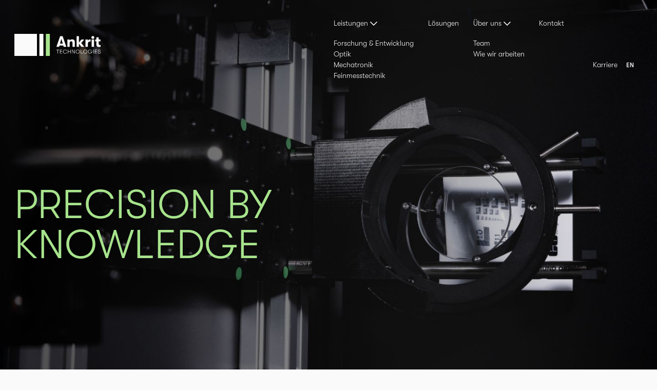

--- FILE ---
content_type: text/html; charset=UTF-8
request_url: https://www.ankrit.de/?attachment_id=235
body_size: 6111
content:

<!DOCTYPE html>
<html lang="en-US">
<head>
  <meta charset="UTF-8">
  <meta http-equiv="X-UA-Compatible" content="IE=edge">
  <meta name="viewport" content="width=device-width, initial-scale=1.0">
  <title>Ankrit  |  precision by knowledge  |  Spezialist f&uuml;r Sondermaschinenbau</title>
<meta content="Ihr Partner f&uuml;r innovative Sondermaschinenbau-L&ouml;sungen seit 2011. Kompetenz in Forschung, Entwicklung und Produktion.
Julia Sailer Gesch&auml;ftsf&uuml;hrerin | Fritz Pauker Senior Berater Forschung &amp; Entwicklung | Noah Pauker Leiter Forschung &amp; Entwicklung | Tina Lochbrunner Betriebsleiterin" name="description">
<meta content="2024-12-06" name="date">
<meta content="Ankrit  |  Spezialist f&uuml;r Sondermaschinenbau" property="og:title">
<meta content="Ihr Partner f&uuml;r innovative Sondermaschinenbau-L&ouml;sungen seit 2011. Kompetenz in Forschung, Entwicklung und Produktion.
Julia Sailer Gesch&auml;ftsf&uuml;hrerin | Fritz Pauker Senior Berater Forschung &amp; Entwicklung | Noah Pauker Leiter Forschung &amp; Entwicklung | Tina Lochbrunner Betriebsleiterin" property="og:description">
<meta content="website" property="og:type">
<meta content="all" name="robots">
<link href="https://www.ankrit.de" rel="canonical">
<meta content="https://www.ankrit.de" property="og:url">
<link href="https://www.ankrit.de" hreflang="de">
<link href="https://www.ankrit.de/en" hreflang="en">
<link href="https://www.ankrit.de" hreflang="x-default">
<meta content="en" property="og:locale:alternate">
<meta content="summary" name="twitter:card">
<meta content="Ankrit  |  Spezialist f&uuml;r Sondermaschinenbau" name="twitter:title">
<meta content="Ihr Partner f&uuml;r innovative Sondermaschinenbau-L&ouml;sungen seit 2011. Kompetenz in Forschung, Entwicklung und Produktion.
Julia Sailer Gesch&auml;ftsf&uuml;hrerin | Fritz Pauker Senior Berater Forschung &amp; Entwicklung | Noah Pauker Leiter Forschung &amp; Entwicklung | Tina Lochbrunner Betriebsleiterin" name="twitter:description">
  <script defer src="https://www.ankrit.de/dist/assets/index-DDL7nfd6.js" type="module"></script>  <link href="https://www.ankrit.de/dist/assets/index-BN8BYOe1.css" rel="stylesheet">  <link rel="apple-touch-icon" sizes="180x180" href="/apple-touch-icon.png">
  <link rel="icon" type="image/png" sizes="32x32" href="/favicon-32x32.png">
  <link rel="icon" type="image/png" sizes="16x16" href="/favicon-16x16.png">
  </head>
<body class="text-green-200 bg-white-100">
  <header id="main-header" class="text-white-100 bg-transparent">
    <div class="wrapper padding py-5 flex md:justify-between md:items-center">
      <div class="brand w-32 z-10 md:w-40 lg:w-48">
                      <svg 
        xmlns="http://www.w3.org/2000/svg" 
        id="Ebene_1" 
        viewBox="0 0 303.07 79.37">
        <g id="Ankrit">
            <path id="a" d="m173.3 46.7-1.31-4.64h-13.55l-1.31 4.64h-9.34l12.95-38.25h8.91l13 38.25h-9.34Zm-12.9-11.58h9.62l-4.81-16.99-4.81 16.99Z" fill="currentColor"/>
            <path id="n" d="M186.08 46.7V20.36h8.36v3.83c1.53-2.95 4.54-4.54 8.52-4.54 6.39 0 9.62 3.61 9.62 10.76v16.28h-8.41V33.14c0-4.43-1.26-6.45-4.64-6.45s-5.08 2.19-5.08 6.23v13.77h-8.36Z" fill="currentColor"/>
            <path id="k" d="M245.64 46.7h-10.22L227 35.23V46.7h-8.31V8.45H227v23l8.63-11.09h9.83l-10.49 12.46 10.66 13.88Z" fill="currentColor"/>
            <path id="r" d="M249.9 46.7V20.36h8.36v5.52c.93-3.93 4.04-5.96 7.27-5.96.98 0 1.53.05 2.19.22v7.76c-.98-.11-1.48-.16-2.51-.16-4.54 0-6.94 2.95-6.94 8.8V46.7h-8.36Z" fill="currentColor"/>
            <path id="i" d="M270.67 12.99c0-2.84 2.13-5.14 5.14-5.14s5.19 2.29 5.19 5.14-2.19 5.08-5.19 5.08-5.14-2.29-5.14-5.08Zm.98 33.71V20.36h8.31V46.7h-8.31Z" fill="currentColor"/>
            <path id="t" d="M303.07 40.04v6.67c-1.2.22-3.17.44-5.57.44-3.93 0-9.34-.88-9.34-9.67V26.99h-4.15v-6.61h4.15v-7.81h8.36v7.81h5.96v6.61h-5.96v8.74c0 3.88 1.58 4.48 3.66 4.48.93 0 2.13-.05 2.9-.16Z" fill="currentColor"/>
        </g>
        <g id="technologies">
            <path id="t-2" d="M151.63 70.69v-12.6h-4.22v-1.27h9.8v1.27h-4.26v12.6h-1.33Z" fill="currentColor"/>
            <path id="e" d="M160.03 70.69V56.83h7.74v1.21h-6.42v5.17h6.42v1.21h-6.42v5.07h6.42v1.21h-7.74Z" fill="currentColor"/>
            <path id="c" d="M170.95 63.75c0-4.02 2.69-7.23 7.15-7.23 3.68 0 5.94 1.98 6.54 4.65h-1.45c-.59-2.04-2.28-3.45-5.09-3.45-3.62 0-5.76 2.63-5.76 6.02s2.14 6.02 5.76 6.02c2.81 0 4.5-1.41 5.09-3.45h1.45c-.59 2.67-2.85 4.65-6.54 4.65-4.46 0-7.15-3.21-7.15-7.23Z" fill="currentColor"/>
            <path id="h" d="M188.16 70.69V56.83h1.33v6.38h7.17v-6.38h1.33v13.86h-1.33v-6.28h-7.17v6.28h-1.33Z" fill="currentColor"/>
            <path id="n-2" d="M202.34 70.69V56.83h1.43l7.01 11.67V56.83h1.27v13.86h-1.43l-6.99-11.67v11.67h-1.29Z" fill="currentColor"/>
            <path id="o" d="M215.52 63.75c0-3.84 2.67-7.23 7.13-7.23s7.13 3.39 7.13 7.23-2.67 7.23-7.13 7.23-7.13-3.39-7.13-7.23Zm12.87 0c0-3.21-2.12-6.02-5.74-6.02s-5.74 2.81-5.74 6.02 2.12 6.02 5.74 6.02 5.74-2.81 5.74-6.02Z" fill="currentColor"/>
            <path id="l" d="M233.25 70.69V56.83h1.33v12.6h6.24v1.27h-7.57Z" fill="currentColor"/>
            <path id="o-2" d="M242.25 63.75c0-3.84 2.67-7.23 7.13-7.23s7.13 3.39 7.13 7.23-2.67 7.23-7.13 7.23-7.13-3.39-7.13-7.23Zm12.87 0c0-3.21-2.12-6.02-5.74-6.02s-5.74 2.81-5.74 6.02 2.12 6.02 5.74 6.02 5.74-2.81 5.74-6.02Z" fill="currentColor"/>
            <path id="g" d="M274.16 64.19v1.21h-1.53c-.51 3.35-2.67 5.58-6.46 5.58-4.48 0-7.09-3.19-7.09-7.19.02-3.98 2.54-7.27 7.09-7.27 3.11 0 5.43 1.7 5.92 4.08h-1.45c-.52-1.7-2.18-2.87-4.48-2.87-3.72 0-5.7 2.67-5.7 6.06s2.08 5.98 5.7 5.98c2.97 0 4.62-1.66 5.07-4.38h-4.04v-1.21h6.95Z" fill="currentColor"/>
            <path id="i-2" d="M277.28 70.69V56.83h1.33v13.86h-1.33Z" fill="currentColor"/>
            <path id="e-2" d="M282.96 70.69V56.83h7.74v1.21h-6.42v5.17h6.42v1.21h-6.42v5.07h6.42v1.21h-7.74Z" fill="currentColor"/>
            <path id="s" d="M293.44 66.39h1.33c0 2.08 1.41 3.41 3.62 3.41 2 0 3.15-.97 3.15-2.63 0-1.37-.77-2.2-2.4-2.65l-2.34-.71c-1.96-.53-2.95-1.7-2.95-3.6 0-2.18 1.74-3.66 4.32-3.66s4.4 1.58 4.4 4.16h-1.33c0-1.9-1.15-2.99-3.11-2.99-1.8 0-2.93.97-2.93 2.42s.81 2.2 2.57 2.69l2.26.67c1.84.53 2.83 1.76 2.83 3.66 0 2.34-1.72 3.84-4.48 3.84-3.07 0-4.95-1.74-4.95-4.59Z" fill="currentColor"/>
        </g>
        <path id="line-2" d="M87.87 0h14.17v79.37H87.87z" fill="currentColor"/>
        <path id="line-3" d="M110.55 0h14.17v79.37h-14.17z" class="fill-green-200" />
        <path id="line-1" d="M0 0h79.37v79.37H0z" fill="currentColor"/></svg>
</svg>              </div>

      <div id="mobile-btn" class="mr-0 ml-auto z-10 md:hidden">
        <button class="relative text-green-200 cursor-pointer inline-block w-[40px] h-[30px]">
          <span class="sr-only">Menü</span>
          <span class="bar-1 w-full block h-0.5 bg-currentColor absolute left-1/2 -translate-x-1/2 top-0"></span>
          <span class="bar-2 w-full block h-0.5 bg-currentColor absolute left-1/2 -translate-x-1/2 -translate-y-1/2 top-1/2"></span>
          <span class="bar-3 w-full block h-0.5 bg-currentColor absolute left-1/2 -translate-x-1/2 bottom-0"></span>
        </button>
      </div>

      <div class="header-menu opacity-0 px-5 overflow-y-auto md:overflow-y-visible md:opacity-100">
                <div class="main-navigation">
          <nav>
            <ul class="flex flex-col md:flex-row md:[&>li]:mr-8">
                                                <li class="with-submenu">
                                                            <p class="hidden md:inline-block md:py-5">Leistungen                        <span class="hidden md:inline-block md:w-4">
                          <svg xmlns="http://www.w3.org/2000/svg" class="w-full h-full" viewBox="0 0 17.41 10.12">
                            <path d="M8.71 10.12 0 1.41 1.41 0l7.3 7.29L16 0l1.41 1.41-8.7 8.71z" fill="currentColor" />
                          </svg>
                        </span>
                      </p>
                                                                                              <ul class="submenu-list">
                                            <li><a  href="https://www.ankrit.de/forschung-entwicklung">Forschung & Entwicklung</a></li>
                                            <li><a  href="https://www.ankrit.de/optik">Optik</a></li>
                                            <li><a  href="https://www.ankrit.de/mechatronik">Mechatronik</a></li>
                                            <li><a  href="https://www.ankrit.de/feinmesstechnik">Feinmesstechnik</a></li>
                                          </ul>
                  </li>
                                    </li>
                                                                                  <li><a class="md:py-5 md:block"  href="https://www.ankrit.de/loesungen">Lösungen</a>
                                                                                  <li class="with-submenu">
                                                            <p class="hidden md:inline-block md:py-5">&Uuml;ber uns                        <span class="hidden md:inline-block md:w-4">
                          <svg xmlns="http://www.w3.org/2000/svg" class="w-full h-full" viewBox="0 0 17.41 10.12">
                            <path d="M8.71 10.12 0 1.41 1.41 0l7.3 7.29L16 0l1.41 1.41-8.7 8.71z" fill="currentColor" />
                          </svg>
                        </span>
                      </p>
                                                                                              <ul class="submenu-list">
                                            <li><a  href="https://www.ankrit.de/team">Team</a></li>
                                            <li><a  href="https://www.ankrit.de/wie-wir-arbeiten">Wie wir arbeiten</a></li>
                                          </ul>
                  </li>
                                    </li>
                                                                                  <li><a class="md:py-5 md:block"  href="https://www.ankrit.de/kontakt">Kontakt</a>
                                                            </ul>
          </nav>
        </div>
                
                          <div class="second-menu flex flex-col md:flex-row md:items-center">
            <nav>
              <ul>
                                <li><a class="md:py-5 md:block"  href="https://www.ankrit.de/karriere">Karriere</a></li>
                              </ul>
            </nav>
            <div>
                                  <span class="uppercase md:ml-5 md:font-medium md:text-sm ">
                    <a href="https://www.ankrit.de/en">en</a>
                  </span>
                            </div>
          </div>
                <hr class="border-green-200 my-8 md:hidden" />
                        <div class="my-8 md:order-4 md:hidden">
            <nav>
            <ul>
                                <li class="font-medium !text-sm"><a class="md:py-5 md:block"  href="https://www.ankrit.de/impressum">Impressum</a></li>
                                <li class="font-medium !text-sm"><a class="md:py-5 md:block"  href="https://www.ankrit.de/agb">AGB</a></li>
                                <li class="font-medium !text-sm"><a class="md:py-5 md:block"  href="https://www.ankrit.de/datenschutz">Datenschutz</a></li>
                            </ul>
            </nav>
        </div>
                </div>
      </div>

  </header><div class="hero">
        <div class="relative" id="hero">
        <img class="w-full h-screen object-cover hidden md:block" src="https://www.ankrit.de/media/pages/home/234daacb68-1733474105/hero-image.jpg" alt="">
        <img class="w-full h-screen object-cover md:hidden" src="https://www.ankrit.de/media/pages/home/18c0c80158-1733474105/hero-image-mobile.jpg" alt="">
                    <div class="absolute z-10 top-1/2 w-full">
                <div class="wrapper padding uppercase text-hero md:text-hero-lg" id="heroanimation"><p>precision by<br />
knowledge</p></div>
            </div>
            </div>
</div>    <section id="eb14c820-3804-4913-be7e-6b3398b40fa8" class="block block-type-link-cards">
        
<div class="bg-blue-100 py-16 lg:py-36">
    <div class="wrapper padding">
        <h2 class="text-headline-1m md:text-headline-1 mb-16 lg:mb-36">Ankrit ist Spezialist für Sondermaschinenbau. <br />
Wir wagen das Denkbare. Verifizieren das Machbare. <br />
Und realisieren das scheinbar Unmögliche.</h2>
        <div class="grid gap-3 sm:gap-5 mx-auto grid-cols-2 md:w-8/12">
                            <div class="card relative w-full text-green-200 hover:[&_div]:opacity-100 hover:text-white-100 transition-colors duration-700">
                    <a class="cursor-pointer" href="https://www.ankrit.de/forschung-entwicklung">
                        <div class="absolute top-0 left-0 w-full h-full transition-opacity duration-700 bg-green-200 mix-blend-multiply opacity-0"></div>
                        <img class="w-full h-auto" src="https://www.ankrit.de/media/pages/home/45c0f95f9d-1733474104/card-forschung.jpg" alt="">
                        <h3 class="text-headline-4m md:text-headline-4 absolute inline-block top-3 left-3 sm:top-5 sm:left-5 z-10 pointer-events-none lg:top-10 lg:left-10 w-9/12">Forschung & Entwicklung</h3>
                    </a>
                </div>
                            <div class="card relative w-full text-green-200 hover:[&_div]:opacity-100 hover:text-white-100 transition-colors duration-700">
                    <a class="cursor-pointer" href="https://www.ankrit.de/optik">
                        <div class="absolute top-0 left-0 w-full h-full transition-opacity duration-700 bg-green-200 mix-blend-multiply opacity-0"></div>
                        <img class="w-full h-auto" src="https://www.ankrit.de/media/pages/home/b77bc98b82-1733474105/card-optik.jpg" alt="">
                        <h3 class="text-headline-4m md:text-headline-4 absolute inline-block top-3 left-3 sm:top-5 sm:left-5 z-10 pointer-events-none lg:top-10 lg:left-10 w-9/12">Optik</h3>
                    </a>
                </div>
                            <div class="card relative w-full text-green-200 hover:[&_div]:opacity-100 hover:text-white-100 transition-colors duration-700">
                    <a class="cursor-pointer" href="https://www.ankrit.de/mechatronik">
                        <div class="absolute top-0 left-0 w-full h-full transition-opacity duration-700 bg-green-200 mix-blend-multiply opacity-0"></div>
                        <img class="w-full h-auto" src="https://www.ankrit.de/media/pages/home/934b91c44b-1733474104/card-mechanik.jpg" alt="">
                        <h3 class="text-headline-4m md:text-headline-4 absolute inline-block top-3 left-3 sm:top-5 sm:left-5 z-10 pointer-events-none lg:top-10 lg:left-10 w-9/12">Mechatronik</h3>
                    </a>
                </div>
                            <div class="card relative w-full text-green-200 hover:[&_div]:opacity-100 hover:text-white-100 transition-colors duration-700">
                    <a class="cursor-pointer" href="https://www.ankrit.de/feinmesstechnik">
                        <div class="absolute top-0 left-0 w-full h-full transition-opacity duration-700 bg-green-200 mix-blend-multiply opacity-0"></div>
                        <img class="w-full h-auto" src="https://www.ankrit.de/media/pages/home/607ccb6b1e-1733474104/card-feinmesstechnik.jpg" alt="">
                        <h3 class="text-headline-4m md:text-headline-4 absolute inline-block top-3 left-3 sm:top-5 sm:left-5 z-10 pointer-events-none lg:top-10 lg:left-10 w-9/12">Fein&shy;messtechnik</h3>
                    </a>
                </div>
                    </div>
    </div>
</div>    </section>
        <section id="443ad24e-48e1-4947-a0b7-21c67bdd19e3" class="block block-type-reference-teaser">
        <div class="bg-green-200 text-blue-100 pb-64 lg:pb-72">
    <div class="wrapper padding py-16 lg:py-32">
        <h2 class="headline-2 uppercase mb-8 lg:mb-16"><p>FÜR IHREN ERFOLG ENTWICKELN <br />
UNSERE INGENIEURE LÖSUNGEN<br />
AUF HÖCHSTEM NIVEAU.</p></h2>
        <a class="px-5 py-2 relative mx-1 font-medium after:content-[''] after:absolute after:block after:w-5 after:h-full after:bottom-0 after:right-0 after:top-0 after:translate-x-1 after:duration-500 after:transition-transform hover:after:translate-x-0 before:content-[''] before:absolute before:block before:w-5 before:h-full before:bottom-0 before:left-0 before:top-0 before:-translate-x-1 before:duration-500 before:transition-transform hover:before:translate-x-0 text-green-200 bg-blue-100 inline-block after:bg-blue-100 after:border-blue-100 after:border-r-2 after:border-t-2 after:border-b-2  before:bg-blue-100 before:border-blue-100 before:border-l-2 before:border-t-2 before:border-b-2 " href="https://www.ankrit.de/loesungen" >Lösungen</a>    </div>
</div>
<div class="bg-blue-100 text-green-200">
    <div class="wrapper">
        <figure class="inline-block -mt-64 lg:-mt-72 md:w-4/5">
        <div class="w-full beforeafterimage isanimated">
    <div class="relative w-full inline-block overflow-hidden">
        <div 
            class="before absolute top-0 left-0 w-full max-w-[50%] h-full bg-cover"
            style="background-image: url('https://www.ankrit.de/media/pages/home/436fc8b342-1733474106/lasergravur_2160x1300_02.jpg');"
        >
        </div>
        <div class="after">
            <img class="w-full" src="https://www.ankrit.de/media/pages/home/9bc622b8f6-1733474106/lasergravur_2160x1300_01.jpg" alt="">
        </div>
        <input step="any" type="range" min="0" max="100" value="50" class="beforeafterslider ">
        <div class="beforeafterimage__overlay "></div>
    </div>
</div>            <figcaption class="wrapper padding mt-5"><p>Lasergraviermaschine mit 193nm Wellenlänge</p></figcaption>
        </figure>
    </div>
</div>    </section>
        <section id="d5067c38-9d69-4562-b64e-b2e731f35e11" class="block block-type-contactblock">
        <div class="bg-blue-100 text-green-200 py-16 lg:py-48">
    <div class="wrapper flex flex-col md:flex-row md:items-center">
        <div class="w-full px-5 md:w-1/2 lg:pl-5 lg:pr-16">
            <h2 class="headline-2m md:headline-2 mb-16">Lassen sie ihre Vision<br />
Wirklichkeit werden.</h2>
            <div class="my-16 max-w-md std-text">
                <p>Wir sind Ankrit Technologies. Wir begeistern uns für Technologie und die Menschen dahinter. Gemeinsam berechnen, entwerfen und realisieren wir einzigartige Maschinen. Stellen Sie uns auf die Probe – und damit die Grenzen des Machbaren.</p>            </div>
            <div>
            <ul class="flex flex-col gap-5 md:flex-row">
                <li>
                    <a class="px-5 py-2 relative mx-1 font-medium after:content-[''] after:absolute after:block after:w-5 after:h-full after:bottom-0 after:right-0 after:top-0 after:translate-x-1 after:duration-500 after:transition-transform hover:after:translate-x-0 before:content-[''] before:absolute before:block before:w-5 before:h-full before:bottom-0 before:left-0 before:top-0 before:-translate-x-1 before:duration-500 before:transition-transform hover:before:translate-x-0 text-blue-100 bg-green-200 inline-block after:bg-green-200 after:border-green-200 after:border-r-2 after:border-t-2 after:border-b-2  before:bg-green-200 before:border-green-200 before:border-l-2 before:border-t-2 before:border-b-2  bg-green-200 text-blue-100" href="tel:+4982147866780" >+49 (0)821-47866780</a>                </li>
                <li>
                    <a class="px-5 py-2 relative mx-1 font-medium after:content-[''] after:absolute after:block after:w-5 after:h-full after:bottom-0 after:right-0 after:top-0 after:translate-x-1 after:duration-500 after:transition-transform hover:after:translate-x-0 before:content-[''] before:absolute before:block before:w-5 before:h-full before:bottom-0 before:left-0 before:top-0 before:-translate-x-1 before:duration-500 before:transition-transform hover:before:translate-x-0 text-green-200 bg-transparent inline-block after:bg-transparent after:border-green-200 after:border-r-2 after:border-t-2 after:border-b-2  before:bg-transparent before:border-green-200 before:border-l-2 before:border-t-2 before:border-b-2 " href="mailto:info@ankrit.de" >info@ankrit.de</a>                </li>
            </ul>
            </div>
        </div>
        <div class="w-2/3 pl-5 mt-16 mb-8 ml-auto mr-0 md:my-0 md:w-1/2">
            <img src="https://www.ankrit.de/media/pages/home/67824d06db-1733474105/contact-image-2.jpg" alt="" />        </div>
    </div>
</div>    </section>
        <section id="0ddc5491-84bb-4f75-b8e0-0d0e2e2ec56d" class="block block-type-partnerlogo">
        
<div class="bg-green-200 text-blue-100 py-24">
    <div class="wrapper-small padding">
        <h2 class="headline-3">Unsere Kontakte. Gemeinsam sichern wir innovativen Maschinenbau in Deutschland.</h2>
        <div class="partnerlogo my-16">
            <div class="swiper partner-slider"><div class="swiper-wrapper">                        <div class="swiper-slide">
                                                        <img class="w-full h-auto" src="https://www.ankrit.de/media/pages/home/607ec254bf-1733474103/01_zeiss@2x.png" alt="Zeiss">
                                                    </div>
                                                <div class="swiper-slide">
                                                        <img class="w-full h-auto" src="https://www.ankrit.de/media/pages/home/8eae571039-1733474103/02_keyence@2x.png" alt="Keyence">
                                                    </div>
                                                <div class="swiper-slide">
                                                        <img class="w-full h-auto" src="https://www.ankrit.de/media/pages/home/e2a99eeb2b-1733474103/03_schaeffler@2x.png" alt="Schäffler">
                                                    </div>
                                                <div class="swiper-slide">
                                                        <img class="w-full h-auto" src="https://www.ankrit.de/media/pages/home/b89003ce53-1733474103/04_ceratizit@2x.png" alt="Ceratizit Group">
                                                    </div>
                                                <div class="swiper-slide">
                                                        <img class="w-full h-auto" src="https://www.ankrit.de/media/pages/home/607ec254bf-1733474103/01_zeiss@2x.png" alt="Zeiss">
                                                    </div>
                                                <div class="swiper-slide">
                                                        <img class="w-full h-auto" src="https://www.ankrit.de/media/pages/home/4d94cc4c73-1733474103/05_dosierprueftechnik@2x.png" alt="Dosier Prüftechnik GmbH">
                                                    </div>
                                                <div class="swiper-slide">
                                                        <img class="w-full h-auto" src="https://www.ankrit.de/media/pages/home/2c859d9f71-1733474103/06_edmund@2x.png" alt="Edmund Optics worldwide">
                                                    </div>
                                                <div class="swiper-slide">
                                                        <img class="w-full h-auto" src="https://www.ankrit.de/media/pages/home/dfb8d653d3-1733474103/07_dedalus@2x.png" alt="Dedalus">
                                                    </div>
                                                <div class="swiper-slide">
                                                        <img class="w-full h-auto" src="https://www.ankrit.de/media/pages/home/3900f08ea9-1733474103/08_frauenhofer@2x.png" alt="Frauenhofer">
                                                    </div>
                                                <div class="swiper-slide">
                                                        <img class="w-full h-auto" src="https://www.ankrit.de/media/pages/home/607ec254bf-1733474103/01_zeiss@2x.png" alt="Zeiss">
                                                    </div>
                                                <div class="swiper-slide">
                                                        <img class="w-full h-auto" src="https://www.ankrit.de/media/pages/home/5b70b0c2f5-1733474104/09_compugroup@2x.png" alt="Compugroup Medical">
                                                    </div>
                                                <div class="swiper-slide">
                                                        <img class="w-full h-auto" src="https://www.ankrit.de/media/pages/home/a8dbf93d12-1733474104/10_motive-welding@2x.png" alt="Motive welding technologies gmbh">
                                                    </div>
                                                <div class="swiper-slide">
                                                        <img class="w-full h-auto" src="https://www.ankrit.de/media/pages/home/34cf0d2aca-1733474104/11_olympus@2x.png" alt="Olympus">
                                                    </div>
                                                <div class="swiper-slide">
                                                        <img class="w-full h-auto" src="https://www.ankrit.de/media/pages/home/9017d4e9a4-1733474104/12_plansee@2x.png" alt="Plansee">
                                                    </div>
                                                <div class="swiper-slide">
                                                        <img class="w-full h-auto" src="https://www.ankrit.de/media/pages/home/607ec254bf-1733474103/01_zeiss@2x.png" alt="Zeiss">
                                                    </div>
                                                <div class="swiper-slide">
                                                        <img class="w-full h-auto" src="https://www.ankrit.de/media/pages/home/059e618513-1733474104/13_tuhh@2x.png" alt="TUHH Technische Universität Hamburg">
                                                    </div>
                                                <div class="swiper-slide">
                                                        <img class="w-full h-auto" src="https://www.ankrit.de/media/pages/home/2907a696ac-1733474104/14_unia@2x.png" alt="Universität Augsburg">
                                                    </div>
                                                <div class="swiper-slide">
                                                        <img class="w-full h-auto" src="https://www.ankrit.de/media/pages/home/346027de16-1733474104/15_inovationsparka@2x.png" alt="Augsburg Innovations Park">
                                                    </div>
                                                <div class="swiper-slide">
                                                        <img class="w-full h-auto" src="https://www.ankrit.de/media/pages/home/42970c7b3b-1733474104/16_bayerninnovativ@2x.png" alt="Bayern Innovativ | Innovation leben">
                                                    </div>
                        </div></div>        </div>
    </div>
</div>    </section>
        <section id="d870f5bd-c02f-41c2-b3a8-456ae4a547e6" class="block block-type-blockquote">
        <div class="bg-white-100 text-green-100 py-16 lg:py-36">
    <div class="wrapper-small padding">
        <blockquote class="mb-8 lg:mb-16">
            <div class="headline-2m md:headline-2">„Der Wert einer Idee liegt in ihrer Umsetzung.“                        <cite class="not-italic text-xl font-light my-5">Thomas Edison</cite>
                    </div>
        </blockquote>
        <a class="px-5 py-2 relative mx-1 font-medium after:content-[''] after:absolute after:block after:w-5 after:h-full after:bottom-0 after:right-0 after:top-0 after:translate-x-1 after:duration-500 after:transition-transform hover:after:translate-x-0 before:content-[''] before:absolute before:block before:w-5 before:h-full before:bottom-0 before:left-0 before:top-0 before:-translate-x-1 before:duration-500 before:transition-transform hover:before:translate-x-0 text-blue-200 bg-green-100 inline-block after:bg-green-100 after:border-green-100 after:border-r-2 after:border-t-2 after:border-b-2  before:bg-green-100 before:border-green-100 before:border-l-2 before:border-t-2 before:border-b-2  text-white-100" href="https://www.ankrit.de/wie-wir-arbeiten" >Wie wir arbeiten</a>    </div>
</div>    </section>
        <section id="d0ad1e01-284d-4a67-b35c-4a27dc079062" class="block block-type-image-full">
        <div class="image-full ">
    <img class="w-full h-auto" src="https://www.ankrit.de/media/pages/home/8f324ab157-1733474105/footerimage.jpg" alt="">
</div>    </section>
    <footer class="bg-blue-100 text-green-200 transition-colors hover:[&_nav>ul>li>a]:text-white-100">
    <div class="wrapper padding pt-32 pb-8 flex flex-col md:flex-row md:flex-wrap md:pb-2">
        <div class="font-medium md:order-1 md:w-4/12 lg:w-3/12">
            <p>Ankrit Technologies GmbH<br />
Kirchbergstr. 23, Gebäude A6<br />
86157 Augsburg</p>
<figure><img alt="" src="https://www.ankrit.de/media/site/d52cc06847-1761112115/szin-jo.jpg"></figure>
Copyright © 2025 Ankrit Technologies GmbH 
Alle Rechte vorbehalten.        </div>
        <div class="mt-8 mb-32 md:order-5 md:mr-0 md:ml-auto md:mt-3 md:mb-5">
            <ul class="flex flex-col gap-5 md:flex-row">
                <li>
                    <a class="px-5 py-2 relative mx-1 font-medium after:content-[''] after:absolute after:block after:w-5 after:h-full after:bottom-0 after:right-0 after:top-0 after:translate-x-1 after:duration-500 after:transition-transform hover:after:translate-x-0 before:content-[''] before:absolute before:block before:w-5 before:h-full before:bottom-0 before:left-0 before:top-0 before:-translate-x-1 before:duration-500 before:transition-transform hover:before:translate-x-0 text-blue-100 bg-green-200 inline-block after:bg-green-200 after:border-green-200 after:border-r-2 after:border-t-2 after:border-b-2  before:bg-green-200 before:border-green-200 before:border-l-2 before:border-t-2 before:border-b-2  bg-green-200 text-blue-100" href="tel:+4982147866780" >+49 (0)821-47866780</a>                </li>
                <li>
                    <a class="px-5 py-2 relative mx-1 font-medium after:content-[''] after:absolute after:block after:w-5 after:h-full after:bottom-0 after:right-0 after:top-0 after:translate-x-1 after:duration-500 after:transition-transform hover:after:translate-x-0 before:content-[''] before:absolute before:block before:w-5 before:h-full before:bottom-0 before:left-0 before:top-0 before:-translate-x-1 before:duration-500 before:transition-transform hover:before:translate-x-0 text-green-200 bg-transparent inline-block after:bg-transparent after:border-green-200 after:border-r-2 after:border-t-2 after:border-b-2  before:bg-transparent before:border-green-200 before:border-l-2 before:border-t-2 before:border-b-2 " href="mailto:info@ankrit.de" >info@ankrit.de</a>                </li>
            </ul>
        </div>
                        <div class="my-8 md:order-2 md:mt-0 md:w-4/12 lg:w-3/12 lg:mb-48">
            <nav>
            <ul class="font-medium">
                                <li><a  href="https://www.ankrit.de/forschung-entwicklung">Forschung & Entwicklung</a></li>
                                <li><a  href="https://www.ankrit.de/optik">Optik</a></li>
                                <li><a  href="https://www.ankrit.de/mechatronik">Mechatronik</a></li>
                                <li><a  href="https://www.ankrit.de/feinmesstechnik">Feinmesstechnik</a></li>
                            </ul>
            </nav>
        </div>
        
                        <div class="my-8 md:order-3 md:mt-0 md:w-4/12 lg:w-3/12">
            <nav>
            <ul class="font-medium">
                                <li><a  href="https://www.ankrit.de/loesungen">Lösungen</a></li>
                                <li><a  href="https://www.ankrit.de/team">Team</a></li>
                                <li><a  href="https://www.ankrit.de/wie-wir-arbeiten">Wie wir arbeiten</a></li>
                                <li><a  href="https://www.ankrit.de/karriere">Karriere</a></li>
                                <li><a  href="https://www.ankrit.de/kontakt">Kontakt</a></li>
                            </ul>
            </nav>
        </div>
                <hr class="hidden md:block w-full order-3 border-none" />
                        <div class="my-8 md:order-4">
            <nav>
            <ul class="md:flex md:gap-5 font-medium">
                <li>
                                            <a href="https://www.ankrit.de/media/site/8805911ea6-1748854077/zertifikat_9001_2015.pdf" target="_blank" rel="noopener">QM-Zertifikat</a>
                                                    <li><a  href="https://www.ankrit.de/impressum">Impressum</a></li>
                                <li><a  href="https://www.ankrit.de/agb">AGB</a></li>
                                <li><a  href="https://www.ankrit.de/datenschutz">Datenschutz</a></li>
                            </ul>
            </nav>
        </div>
            </div>
</footer>
<script type="application/ld+json">{"@context":"https:\/\/schema.org","@type":"WebSite","url":"https:\/\/www.ankrit.de","copyrightYear":"2026","description":"Ihr Partner für innovative Sondermaschinenbau-Lösungen seit 2011. Kompetenz in Forschung, Entwicklung und Produktion.\nJulia Sailer Geschäftsführerin | Fritz Pauker Senior Berater Forschung & Entwicklung | Noah Pauker Leiter Forschung & Entwicklung | Tina Lochbrunner Betriebsleiterin","name":"Ankrit  |  precision by knowledge  |  Spezialist für Sondermaschinenbau","headline":""}</script></body>
 </html> 

--- FILE ---
content_type: text/css
request_url: https://www.ankrit.de/dist/assets/index-BN8BYOe1.css
body_size: 8150
content:
*,:before,:after{box-sizing:border-box;border-width:0;border-style:solid;border-color:currentColor}:before,:after{--tw-content: ""}html,:host{line-height:1.5;-webkit-text-size-adjust:100%;-moz-tab-size:4;-o-tab-size:4;tab-size:4;font-family:GT Walsheim,sans-serif;font-feature-settings:normal;font-variation-settings:normal;-webkit-tap-highlight-color:transparent}body{margin:0;line-height:inherit}hr{height:0;color:inherit;border-top-width:1px}abbr:where([title]){-webkit-text-decoration:underline dotted;text-decoration:underline dotted}h1,h2,h3,h4,h5,h6{font-size:inherit;font-weight:inherit}a{color:inherit;text-decoration:inherit}b,strong{font-weight:bolder}code,kbd,samp,pre{font-family:ui-monospace,SFMono-Regular,Menlo,Monaco,Consolas,Liberation Mono,Courier New,monospace;font-feature-settings:normal;font-variation-settings:normal;font-size:1em}small{font-size:80%}sub,sup{font-size:75%;line-height:0;position:relative;vertical-align:baseline}sub{bottom:-.25em}sup{top:-.5em}table{text-indent:0;border-color:inherit;border-collapse:collapse}button,input,optgroup,select,textarea{font-family:inherit;font-feature-settings:inherit;font-variation-settings:inherit;font-size:100%;font-weight:inherit;line-height:inherit;letter-spacing:inherit;color:inherit;margin:0;padding:0}button,select{text-transform:none}button,input:where([type=button]),input:where([type=reset]),input:where([type=submit]){-webkit-appearance:button;background-color:transparent;background-image:none}:-moz-focusring{outline:auto}:-moz-ui-invalid{box-shadow:none}progress{vertical-align:baseline}::-webkit-inner-spin-button,::-webkit-outer-spin-button{height:auto}[type=search]{-webkit-appearance:textfield;outline-offset:-2px}::-webkit-search-decoration{-webkit-appearance:none}::-webkit-file-upload-button{-webkit-appearance:button;font:inherit}summary{display:list-item}blockquote,dl,dd,h1,h2,h3,h4,h5,h6,hr,figure,p,pre{margin:0}fieldset{margin:0;padding:0}legend{padding:0}ol,ul,menu{list-style:none;margin:0;padding:0}dialog{padding:0}textarea{resize:vertical}input::-moz-placeholder,textarea::-moz-placeholder{opacity:1;color:#9ca3af}input::placeholder,textarea::placeholder{opacity:1;color:#9ca3af}button,[role=button]{cursor:pointer}:disabled{cursor:default}img,svg,video,canvas,audio,iframe,embed,object{display:block;vertical-align:middle}img,video{max-width:100%;height:auto}[hidden]{display:none}@font-face{font-family:GT Walsheim;font-style:normal;font-weight:500;font-display:swap;src:url(/assets/fonts/GT-Walsheim-Medium.otf) format("opentype"),url(/assets/fonts/GT-Walsheim-Medium.ttf) format("truetype"),url(/assets/fonts/GT-Walsheim-Medium.woff) format("woff"),url(/assets/fonts/GT-Walsheim-Medium.woff2) format("woff2")}@font-face{font-family:GT Walsheim;font-style:italic;font-weight:500;font-display:swap;src:url(/assets/fonts/GT-Walsheim-Medium-Oblique.otf) format("opentype"),url(/assets/fonts/GT-Walsheim-Medium-Oblique.ttf) format("truetype"),url(/assets/fonts/GT-Walsheim-Medium-Oblique.woff) format("woff"),url(/assets/fonts/GT-Walsheim-Medium-Oblique.woff2) format("woff2")}@font-face{font-family:GT Walsheim;font-style:normal;font-weight:300;font-display:swap;src:url(/assets/fonts/GT-Walsheim-Light.otf) format("opentype"),url(/assets/fonts/GT-Walsheim-Light.ttf) format("truetype"),url(/assets/fonts/GT-Walsheim-Light.woff) format("woff"),url(/assets/fonts/GT-Walsheim-Light.woff2) format("woff2")}@font-face{font-family:GT Walsheim;font-style:italic;font-weight:300;font-display:swap;src:url(/assets/fonts/GT-Walsheim-Light-Oblique.otf) format("opentype"),url(/assets/fonts/GT-Walsheim-Light-Oblique.ttf) format("truetype"),url(/assets/fonts/GT-Walsheim-Light-Oblique.woff) format("woff"),url(/assets/fonts/GT-Walsheim-Light-Oblique.woff2) format("woff2")}body{font-weight:300}html{-webkit-font-smoothing:antialiased;-moz-osx-font-smoothing:grayscale}@media (min-width: 768px){html{font-size:14px}}@media (min-width: 1920px){html{font-size:16px}}.headline-2{font-size:2.5rem;line-height:1;font-weight:300;text-transform:uppercase;letter-spacing:.025em}@media (min-width: 768px){.headline-2{font-size:3.75rem;line-height:1;font-weight:300}}.headline-2m{font-size:2.5rem;line-height:1;font-weight:300;text-transform:uppercase;letter-spacing:.025em}.headline-3{font-size:1.5rem;line-height:1.2;font-weight:500;text-transform:uppercase;letter-spacing:.1em}@media (min-width: 768px){.headline-3{font-size:1.75rem;line-height:1.2;font-weight:500}}.std-text h2,.std-text h3{margin-bottom:1.25rem;display:block;font-size:1.75rem;line-height:1.2;font-weight:500}.std-text p{margin-bottom:1.25rem;font-size:1.25rem;line-height:1.75rem;font-weight:300}.std-text strong{font-weight:500}.std-text ul{margin-bottom:.75rem;list-style-position:outside;list-style-type:disc;padding-left:1.25rem}@media (min-width: 768px){.std-text ul{margin-bottom:1.25rem}}:is(:is(.std-text ul) li) p{display:inline}.std-text ol{margin-bottom:.75rem;list-style-type:decimal;padding-left:1.25rem;counter-reset:section}@media (min-width: 768px){.std-text ol{margin-bottom:1.25rem}}:is(.std-text ol) li{counter-increment:section}:is(.std-text ol) li *::marker{content:counters(section,".")". "}:is(.std-text ol) li::marker{content:counters(section,".")". "}:is(:is(.std-text ol) li) ol{counter-reset:section}:is(:is(:is(.std-text ol) li) ol) li{counter-increment:section}:is(:is(:is(.std-text ol) li) ol) li *::marker{content:counters(section,".")". "}:is(:is(:is(.std-text ol) li) ol) li::marker{content:counters(section,".")". "}figure figcaption{font-weight:500}*,:before,:after{--tw-border-spacing-x: 0;--tw-border-spacing-y: 0;--tw-translate-x: 0;--tw-translate-y: 0;--tw-rotate: 0;--tw-skew-x: 0;--tw-skew-y: 0;--tw-scale-x: 1;--tw-scale-y: 1;--tw-pan-x: ;--tw-pan-y: ;--tw-pinch-zoom: ;--tw-scroll-snap-strictness: proximity;--tw-gradient-from-position: ;--tw-gradient-via-position: ;--tw-gradient-to-position: ;--tw-ordinal: ;--tw-slashed-zero: ;--tw-numeric-figure: ;--tw-numeric-spacing: ;--tw-numeric-fraction: ;--tw-ring-inset: ;--tw-ring-offset-width: 0px;--tw-ring-offset-color: #fff;--tw-ring-color: rgb(59 130 246 / .5);--tw-ring-offset-shadow: 0 0 #0000;--tw-ring-shadow: 0 0 #0000;--tw-shadow: 0 0 #0000;--tw-shadow-colored: 0 0 #0000;--tw-blur: ;--tw-brightness: ;--tw-contrast: ;--tw-grayscale: ;--tw-hue-rotate: ;--tw-invert: ;--tw-saturate: ;--tw-sepia: ;--tw-drop-shadow: ;--tw-backdrop-blur: ;--tw-backdrop-brightness: ;--tw-backdrop-contrast: ;--tw-backdrop-grayscale: ;--tw-backdrop-hue-rotate: ;--tw-backdrop-invert: ;--tw-backdrop-opacity: ;--tw-backdrop-saturate: ;--tw-backdrop-sepia: ;--tw-contain-size: ;--tw-contain-layout: ;--tw-contain-paint: ;--tw-contain-style: }::backdrop{--tw-border-spacing-x: 0;--tw-border-spacing-y: 0;--tw-translate-x: 0;--tw-translate-y: 0;--tw-rotate: 0;--tw-skew-x: 0;--tw-skew-y: 0;--tw-scale-x: 1;--tw-scale-y: 1;--tw-pan-x: ;--tw-pan-y: ;--tw-pinch-zoom: ;--tw-scroll-snap-strictness: proximity;--tw-gradient-from-position: ;--tw-gradient-via-position: ;--tw-gradient-to-position: ;--tw-ordinal: ;--tw-slashed-zero: ;--tw-numeric-figure: ;--tw-numeric-spacing: ;--tw-numeric-fraction: ;--tw-ring-inset: ;--tw-ring-offset-width: 0px;--tw-ring-offset-color: #fff;--tw-ring-color: rgb(59 130 246 / .5);--tw-ring-offset-shadow: 0 0 #0000;--tw-ring-shadow: 0 0 #0000;--tw-shadow: 0 0 #0000;--tw-shadow-colored: 0 0 #0000;--tw-blur: ;--tw-brightness: ;--tw-contrast: ;--tw-grayscale: ;--tw-hue-rotate: ;--tw-invert: ;--tw-saturate: ;--tw-sepia: ;--tw-drop-shadow: ;--tw-backdrop-blur: ;--tw-backdrop-brightness: ;--tw-backdrop-contrast: ;--tw-backdrop-grayscale: ;--tw-backdrop-hue-rotate: ;--tw-backdrop-invert: ;--tw-backdrop-opacity: ;--tw-backdrop-saturate: ;--tw-backdrop-sepia: ;--tw-contain-size: ;--tw-contain-layout: ;--tw-contain-paint: ;--tw-contain-style: }.wrapper{margin-left:auto;margin-right:auto;width:100%;max-width:90rem}.wrapper.padding{padding-left:1.25rem;padding-right:1.25rem}.wrapper-small{margin-left:auto;margin-right:auto;width:100%;max-width:72rem}.wrapper-small.padding{padding-left:1.25rem;padding-right:1.25rem}.wrapper-xsmall{margin-left:auto;margin-right:auto;width:100%;max-width:56rem}.wrapper-xsmall.padding{padding-left:1.25rem;padding-right:1.25rem}#mobile-btn span{transition-property:all;transition-duration:.3s;transition-timing-function:cubic-bezier(.4,0,.2,1)}#mobile-btn.active .bar-1{--tw-translate-y: 14px;--tw-rotate: 45deg;transform:translate(var(--tw-translate-x),var(--tw-translate-y)) rotate(var(--tw-rotate)) skew(var(--tw-skew-x)) skewY(var(--tw-skew-y)) scaleX(var(--tw-scale-x)) scaleY(var(--tw-scale-y))}#mobile-btn.active .bar-2{opacity:0}#mobile-btn.active .bar-3{--tw-translate-y: -14px;--tw-rotate: -45deg;transform:translate(var(--tw-translate-x),var(--tw-translate-y)) rotate(var(--tw-rotate)) skew(var(--tw-skew-x)) skewY(var(--tw-skew-y)) scaleX(var(--tw-scale-x)) scaleY(var(--tw-scale-y))}#main-header{position:fixed;top:0;left:0;z-index:50;width:100%;transition-property:transform;transition-timing-function:cubic-bezier(.4,0,.2,1);transition-duration:.15s}#main-header .header-menu{pointer-events:none;position:absolute;left:0;right:0;top:0;bottom:0;z-index:0;height:100vh;width:100%;--tw-bg-opacity: 1;background-color:rgb(25 33 59 / var(--tw-bg-opacity));padding-top:7rem;font-weight:300;transition-property:all;transition-timing-function:cubic-bezier(.4,0,.2,1);transition-duration:.5s}@media (min-width: 768px){#main-header .header-menu{pointer-events:auto;position:relative;display:flex;height:auto;width:auto;align-items:flex-end;background-color:transparent;padding-top:0}}#main-header.scrolled{--tw-bg-opacity: 1;background-color:rgb(25 33 59 / var(--tw-bg-opacity))}#main-header.open .header-menu{pointer-events:auto;opacity:1}#main-header.hide:not(.open){--tw-translate-y: -100%;transform:translate(var(--tw-translate-x),var(--tw-translate-y)) rotate(var(--tw-rotate)) skew(var(--tw-skew-x)) skewY(var(--tw-skew-y)) scaleX(var(--tw-scale-x)) scaleY(var(--tw-scale-y))}:is(#main-header ul) li{margin-top:.25rem;margin-bottom:.25rem;font-size:1.25rem;line-height:1.75rem}@media (min-width: 768px){:is(#main-header ul) li{margin-top:0;margin-bottom:0}}.with-submenu:is(:is(#main-header ul) li){margin-top:0;margin-bottom:0}:is(:is(#main-header ul) li):hover{--tw-text-opacity: 1;color:rgb(167 227 140 / var(--tw-text-opacity))}:is(:is(#main-header ul) li):hover .submenu-list{--tw-text-opacity: 1;color:rgb(250 250 250 / var(--tw-text-opacity))}:is(:is(#main-header ul) li) [aria-current=page]{--tw-text-opacity: 1;color:rgb(167 227 140 / var(--tw-text-opacity));text-decoration-line:underline}@media (min-width: 768px){:is(:is(#main-header ul) li) [aria-current=page]{text-decoration-line:none}}:is(#main-header .with-submenu):first-child{margin-top:1.25rem;margin-bottom:1.25rem}@media (min-width: 768px){:is(#main-header .with-submenu):first-child{margin-top:0;margin-bottom:0}:is(#main-header .with-submenu) .submenu-list{pointer-events:none;position:absolute;margin-left:-1.25rem;--tw-bg-opacity: 1;background-color:rgb(25 33 59 / var(--tw-bg-opacity));padding:.75rem 1.25rem;opacity:0;transition-property:opacity;transition-timing-function:cubic-bezier(.4,0,.2,1);transition-duration:.15s}:is(:is(#main-header .with-submenu) .submenu-list) li{margin-top:1.25rem;margin-bottom:1.25rem}}:is(#main-header .with-submenu):hover .submenu-list{pointer-events:auto;opacity:1}@media (min-width: 768px){:is(:is(#main-header .main-navigation) ul) li{font-size:1.25rem;line-height:1.75rem}#main-header .second-menu{margin-bottom:.25rem;margin-left:2rem}:is(#main-header .second-menu) li{font-size:.875rem!important;line-height:1.25rem!important;font-weight:500}}.beforeafterimage .beforeafterslider{position:absolute;top:0;margin:0;display:flex;height:100%;width:100%;-webkit-appearance:none;-moz-appearance:none;appearance:none;justify-content:center;overflow:hidden;background-color:rgb(167 227 140 / var(--tw-bg-opacity));--tw-bg-opacity: 0;vertical-align:middle;outline:2px solid transparent;outline-offset:2px;transition-property:all;transition-timing-function:cubic-bezier(.4,0,.2,1);transition-duration:.15s}:is(.beforeafterimage .beforeafterslider)::-webkit-slider-thumb{display:block;height:100vh;max-height:100%;width:.125rem;cursor:pointer;-webkit-appearance:none;-moz-appearance:none;appearance:none;--tw-bg-opacity: 1;background-color:rgb(167 227 140 / var(--tw-bg-opacity))}.beforeafterimage .beforeafterimage__overlay{pointer-events:none;position:absolute;left:50%;top:50%;width:3.35rem;--tw-translate-y: -50%;--tw-translate-x: -50%;transform:translate(var(--tw-translate-x),var(--tw-translate-y)) rotate(var(--tw-rotate)) skew(var(--tw-skew-x)) skewY(var(--tw-skew-y)) scaleX(var(--tw-scale-x)) scaleY(var(--tw-scale-y));background-color:transparent}.beforeafterimage .beforeafterimage__overlay:before{display:inline-block;--tw-rotate: 45deg;transform:translate(var(--tw-translate-x),var(--tw-translate-y)) rotate(var(--tw-rotate)) skew(var(--tw-skew-x)) skewY(var(--tw-skew-y)) scaleX(var(--tw-scale-x)) scaleY(var(--tw-scale-y));border-bottom-width:2px;border-left-width:2px;--tw-border-opacity: 1;border-color:rgb(167 227 140 / var(--tw-border-opacity));padding:.75rem;--tw-content: "";content:var(--tw-content)}.beforeafterimage .beforeafterimage__overlay:after{display:inline-block;--tw-rotate: -45deg;transform:translate(var(--tw-translate-x),var(--tw-translate-y)) rotate(var(--tw-rotate)) skew(var(--tw-skew-x)) skewY(var(--tw-skew-y)) scaleX(var(--tw-scale-x)) scaleY(var(--tw-scale-y));border-bottom-width:2px;border-right-width:2px;--tw-border-opacity: 1;border-color:rgb(167 227 140 / var(--tw-border-opacity));padding:.75rem;--tw-content: "";content:var(--tw-content)}.partner-slider .swiper-wrapper{transition-timing-function:linear!important}.sr-only{position:absolute;width:1px;height:1px;padding:0;margin:-1px;overflow:hidden;clip:rect(0,0,0,0);white-space:nowrap;border-width:0}.\!pointer-events-none{pointer-events:none!important}.pointer-events-none{pointer-events:none}.visible{visibility:visible}.collapse{visibility:collapse}.static{position:static}.fixed{position:fixed}.absolute{position:absolute}.relative{position:relative}.sticky{position:sticky}.bottom-0{bottom:0}.bottom-16{bottom:4rem}.bottom-5{bottom:1.25rem}.left-0{left:0}.left-1\/2{left:50%}.left-3{left:.75rem}.left-5{left:1.25rem}.top-0{top:0}.top-1\/2{top:50%}.top-3{top:.75rem}.z-10{z-index:10}.z-20{z-index:20}.order-1{order:1}.order-2{order:2}.order-3{order:3}.mx-1{margin-left:.25rem;margin-right:.25rem}.mx-auto{margin-left:auto;margin-right:auto}.my-16{margin-top:4rem;margin-bottom:4rem}.my-24{margin-top:6rem;margin-bottom:6rem}.my-5{margin-top:1.25rem;margin-bottom:1.25rem}.my-8{margin-top:2rem;margin-bottom:2rem}.-mb-\[50vw\]{margin-bottom:-50vw}.-mt-64{margin-top:-16rem}.mb-16{margin-bottom:4rem}.mb-32{margin-bottom:8rem}.mb-5{margin-bottom:1.25rem}.mb-8{margin-bottom:2rem}.mb-\[calc\(50vw\+5rem\)\]{margin-bottom:calc(50vw + 5rem)}.ml-0{margin-left:0}.ml-auto{margin-left:auto}.mr-0{margin-right:0}.mr-5{margin-right:1.25rem}.mr-auto{margin-right:auto}.mt-16{margin-top:4rem}.mt-5{margin-top:1.25rem}.mt-8{margin-top:2rem}.block{display:block}.inline-block{display:inline-block}.inline{display:inline}.flex{display:flex}.table{display:table}.grid{display:grid}.contents{display:contents}.\!hidden{display:none!important}.hidden{display:none}.aspect-video{aspect-ratio:16 / 9}.h-0\.5{height:.125rem}.h-1\/2{height:50%}.h-\[200vh\]{height:200vh}.h-\[30px\]{height:30px}.h-\[45vw\]{height:45vw}.h-\[calc\(70vw\)\]{height:70vw}.h-auto{height:auto}.h-full{height:100%}.h-screen{height:100vh}.w-1\/2{width:50%}.w-12{width:3rem}.w-2\/3{width:66.666667%}.w-32{width:8rem}.w-9\/12{width:75%}.w-\[40px\]{width:40px}.w-\[45vw\]{width:45vw}.w-\[calc\(70vw\)\]{width:70vw}.w-full{width:100%}.max-w-48{max-width:12rem}.max-w-\[50\%\]{max-width:50%}.max-w-lg{max-width:32rem}.max-w-md{max-width:28rem}.border-collapse{border-collapse:collapse}.-translate-x-1\/2{--tw-translate-x: -50%;transform:translate(var(--tw-translate-x),var(--tw-translate-y)) rotate(var(--tw-rotate)) skew(var(--tw-skew-x)) skewY(var(--tw-skew-y)) scaleX(var(--tw-scale-x)) scaleY(var(--tw-scale-y))}.-translate-x-\[102\%\]{--tw-translate-x: -102%;transform:translate(var(--tw-translate-x),var(--tw-translate-y)) rotate(var(--tw-rotate)) skew(var(--tw-skew-x)) skewY(var(--tw-skew-y)) scaleX(var(--tw-scale-x)) scaleY(var(--tw-scale-y))}.-translate-y-1\/2{--tw-translate-y: -50%;transform:translate(var(--tw-translate-x),var(--tw-translate-y)) rotate(var(--tw-rotate)) skew(var(--tw-skew-x)) skewY(var(--tw-skew-y)) scaleX(var(--tw-scale-x)) scaleY(var(--tw-scale-y))}.-translate-y-\[110\%\]{--tw-translate-y: -110%;transform:translate(var(--tw-translate-x),var(--tw-translate-y)) rotate(var(--tw-rotate)) skew(var(--tw-skew-x)) skewY(var(--tw-skew-y)) scaleX(var(--tw-scale-x)) scaleY(var(--tw-scale-y))}.-translate-y-\[20\%\]{--tw-translate-y: -20%;transform:translate(var(--tw-translate-x),var(--tw-translate-y)) rotate(var(--tw-rotate)) skew(var(--tw-skew-x)) skewY(var(--tw-skew-y)) scaleX(var(--tw-scale-x)) scaleY(var(--tw-scale-y))}.translate-x-\[2\%\]{--tw-translate-x: 2%;transform:translate(var(--tw-translate-x),var(--tw-translate-y)) rotate(var(--tw-rotate)) skew(var(--tw-skew-x)) skewY(var(--tw-skew-y)) scaleX(var(--tw-scale-x)) scaleY(var(--tw-scale-y))}.transform{transform:translate(var(--tw-translate-x),var(--tw-translate-y)) rotate(var(--tw-rotate)) skew(var(--tw-skew-x)) skewY(var(--tw-skew-y)) scaleX(var(--tw-scale-x)) scaleY(var(--tw-scale-y))}.cursor-pointer{cursor:pointer}.grid-cols-1{grid-template-columns:repeat(1,minmax(0,1fr))}.grid-cols-2{grid-template-columns:repeat(2,minmax(0,1fr))}.flex-col{flex-direction:column}.flex-col-reverse{flex-direction:column-reverse}.items-center{align-items:center}.justify-center{justify-content:center}.justify-between{justify-content:space-between}.gap-3{gap:.75rem}.gap-5{gap:1.25rem}.gap-8{gap:2rem}.overflow-hidden{overflow:hidden}.overflow-y-auto{overflow-y:auto}.rounded-full{border-radius:9999px}.border{border-width:1px}.border-2{border-width:2px}.border-y-2{border-top-width:2px;border-bottom-width:2px}.border-t-2{border-top-width:2px}.border-none{border-style:none}.border-blue-100{--tw-border-opacity: 1;border-color:rgb(25 33 59 / var(--tw-border-opacity))}.border-blue-200{--tw-border-opacity: 1;border-color:rgb(43 43 75 / var(--tw-border-opacity))}.border-green-100{--tw-border-opacity: 1;border-color:rgb(78 168 99 / var(--tw-border-opacity))}.border-green-200{--tw-border-opacity: 1;border-color:rgb(167 227 140 / var(--tw-border-opacity))}.bg-blue-100{--tw-bg-opacity: 1;background-color:rgb(25 33 59 / var(--tw-bg-opacity))}.bg-blue-200{--tw-bg-opacity: 1;background-color:rgb(43 43 75 / var(--tw-bg-opacity))}.bg-currentColor{background-color:currentColor}.bg-green-100{--tw-bg-opacity: 1;background-color:rgb(78 168 99 / var(--tw-bg-opacity))}.bg-green-200{--tw-bg-opacity: 1;background-color:rgb(167 227 140 / var(--tw-bg-opacity))}.bg-transparent{background-color:transparent}.bg-white-100,.bg-white-200{--tw-bg-opacity: 1;background-color:rgb(250 250 250 / var(--tw-bg-opacity))}.bg-opacity-70{--tw-bg-opacity: .7}.bg-gradient-to-r{background-image:linear-gradient(to right,var(--tw-gradient-stops))}.bg-gradient-to-t{background-image:linear-gradient(to top,var(--tw-gradient-stops))}.from-\[rgba\(0\,0\,0\,0\.5\)\]{--tw-gradient-from: rgba(0,0,0,.5) var(--tw-gradient-from-position);--tw-gradient-to: rgba(0, 0, 0, 0) var(--tw-gradient-to-position);--tw-gradient-stops: var(--tw-gradient-from), var(--tw-gradient-to)}.bg-cover{background-size:cover}.fill-green-200{fill:#a7e38c}.object-cover{-o-object-fit:cover;object-fit:cover}.p-5{padding:1.25rem}.px-5{padding-left:1.25rem;padding-right:1.25rem}.px-8{padding-left:2rem;padding-right:2rem}.py-16{padding-top:4rem;padding-bottom:4rem}.py-2{padding-top:.5rem;padding-bottom:.5rem}.py-24{padding-top:6rem;padding-bottom:6rem}.py-32{padding-top:8rem;padding-bottom:8rem}.py-5{padding-top:1.25rem;padding-bottom:1.25rem}.py-8{padding-top:2rem;padding-bottom:2rem}.pb-12{padding-bottom:3rem}.pb-16{padding-bottom:4rem}.pb-3{padding-bottom:.75rem}.pb-5{padding-bottom:1.25rem}.pb-64{padding-bottom:16rem}.pb-8{padding-bottom:2rem}.pl-5{padding-left:1.25rem}.pt-12{padding-top:3rem}.pt-3{padding-top:.75rem}.pt-32{padding-top:8rem}.pt-5{padding-top:1.25rem}.pt-8{padding-top:2rem}.pt-\[4\.75rem\]{padding-top:4.75rem}.text-center{text-align:center}.\!text-sm{font-size:.875rem!important;line-height:1.25rem!important}.text-4xl{font-size:2.25rem;line-height:2.5rem}.text-\[1\.25rem\]{font-size:1.25rem}.text-headline-1m{font-size:2rem;line-height:1.2;font-weight:300}.text-headline-2m{font-size:2.5rem;line-height:1;font-weight:300}.text-headline-3{font-size:1.75rem;line-height:1.2;font-weight:500}.text-headline-3m{font-size:1.5rem;line-height:1.2;font-weight:500}.text-headline-4{font-size:2.25rem;line-height:1.2;font-weight:500}.text-headline-4m{font-size:1.25rem;line-height:1.2;font-weight:500}.text-hero{font-size:3.125rem;line-height:1;font-weight:300}.text-xl{font-size:1.25rem;line-height:1.75rem}.font-light{font-weight:300}.font-medium{font-weight:500}.uppercase{text-transform:uppercase}.not-italic{font-style:normal}.leading-none{line-height:1}.text-blue-100{--tw-text-opacity: 1;color:rgb(25 33 59 / var(--tw-text-opacity))}.text-blue-200{--tw-text-opacity: 1;color:rgb(43 43 75 / var(--tw-text-opacity))}.text-green-100{--tw-text-opacity: 1;color:rgb(78 168 99 / var(--tw-text-opacity))}.text-green-200{--tw-text-opacity: 1;color:rgb(167 227 140 / var(--tw-text-opacity))}.text-white-100,.text-white-200{--tw-text-opacity: 1;color:rgb(250 250 250 / var(--tw-text-opacity))}.underline{text-decoration-line:underline}.antialiased{-webkit-font-smoothing:antialiased;-moz-osx-font-smoothing:grayscale}.opacity-0{opacity:0}.mix-blend-multiply{mix-blend-mode:multiply}.outline{outline-style:solid}.grayscale{--tw-grayscale: grayscale(100%);filter:var(--tw-blur) var(--tw-brightness) var(--tw-contrast) var(--tw-grayscale) var(--tw-hue-rotate) var(--tw-invert) var(--tw-saturate) var(--tw-sepia) var(--tw-drop-shadow)}.filter{filter:var(--tw-blur) var(--tw-brightness) var(--tw-contrast) var(--tw-grayscale) var(--tw-hue-rotate) var(--tw-invert) var(--tw-saturate) var(--tw-sepia) var(--tw-drop-shadow)}.transition{transition-property:color,background-color,border-color,text-decoration-color,fill,stroke,opacity,box-shadow,transform,filter,-webkit-backdrop-filter;transition-property:color,background-color,border-color,text-decoration-color,fill,stroke,opacity,box-shadow,transform,filter,backdrop-filter;transition-property:color,background-color,border-color,text-decoration-color,fill,stroke,opacity,box-shadow,transform,filter,backdrop-filter,-webkit-backdrop-filter;transition-timing-function:cubic-bezier(.4,0,.2,1);transition-duration:.15s}.transition-colors{transition-property:color,background-color,border-color,text-decoration-color,fill,stroke;transition-timing-function:cubic-bezier(.4,0,.2,1);transition-duration:.15s}.transition-opacity{transition-property:opacity;transition-timing-function:cubic-bezier(.4,0,.2,1);transition-duration:.15s}.transition-transform{transition-property:transform;transition-timing-function:cubic-bezier(.4,0,.2,1);transition-duration:.15s}.duration-500{transition-duration:.5s}.duration-700{transition-duration:.7s}@media (min-width: 768px){.md\:headline-2{font-size:2.5rem;line-height:1;font-weight:300;text-transform:uppercase;letter-spacing:.025em}.md\:headline-2{font-size:3.75rem;line-height:1;font-weight:300}.md\:headline-3{font-size:1.5rem;line-height:1.2;font-weight:500;text-transform:uppercase;letter-spacing:.1em}.md\:headline-3{font-size:1.75rem;line-height:1.2;font-weight:500}}.before\:absolute:before{content:var(--tw-content);position:absolute}.before\:bottom-0:before{content:var(--tw-content);bottom:0}.before\:left-0:before{content:var(--tw-content);left:0}.before\:top-0:before{content:var(--tw-content);top:0}.before\:block:before{content:var(--tw-content);display:block}.before\:h-full:before{content:var(--tw-content);height:100%}.before\:w-5:before{content:var(--tw-content);width:1.25rem}.before\:-translate-x-1:before{content:var(--tw-content);--tw-translate-x: -.25rem;transform:translate(var(--tw-translate-x),var(--tw-translate-y)) rotate(var(--tw-rotate)) skew(var(--tw-skew-x)) skewY(var(--tw-skew-y)) scaleX(var(--tw-scale-x)) scaleY(var(--tw-scale-y))}.before\:border-b-2:before{content:var(--tw-content);border-bottom-width:2px}.before\:border-l-2:before{content:var(--tw-content);border-left-width:2px}.before\:border-t-2:before{content:var(--tw-content);border-top-width:2px}.before\:border-blue-100:before{content:var(--tw-content);--tw-border-opacity: 1;border-color:rgb(25 33 59 / var(--tw-border-opacity))}.before\:border-green-100:before{content:var(--tw-content);--tw-border-opacity: 1;border-color:rgb(78 168 99 / var(--tw-border-opacity))}.before\:border-green-200:before{content:var(--tw-content);--tw-border-opacity: 1;border-color:rgb(167 227 140 / var(--tw-border-opacity))}.before\:bg-blue-100:before{content:var(--tw-content);--tw-bg-opacity: 1;background-color:rgb(25 33 59 / var(--tw-bg-opacity))}.before\:bg-green-100:before{content:var(--tw-content);--tw-bg-opacity: 1;background-color:rgb(78 168 99 / var(--tw-bg-opacity))}.before\:bg-green-200:before{content:var(--tw-content);--tw-bg-opacity: 1;background-color:rgb(167 227 140 / var(--tw-bg-opacity))}.before\:bg-transparent:before{content:var(--tw-content);background-color:transparent}.before\:transition-transform:before{content:var(--tw-content);transition-property:transform;transition-timing-function:cubic-bezier(.4,0,.2,1);transition-duration:.15s}.before\:duration-500:before{content:var(--tw-content);transition-duration:.5s}.before\:content-\[\\\'\\\'\]:before{--tw-content: \'\';content:var(--tw-content)}.after\:absolute:after{content:var(--tw-content);position:absolute}.after\:bottom-0:after{content:var(--tw-content);bottom:0}.after\:right-0:after{content:var(--tw-content);right:0}.after\:top-0:after{content:var(--tw-content);top:0}.after\:block:after{content:var(--tw-content);display:block}.after\:h-full:after{content:var(--tw-content);height:100%}.after\:w-5:after{content:var(--tw-content);width:1.25rem}.after\:translate-x-1:after{content:var(--tw-content);--tw-translate-x: .25rem;transform:translate(var(--tw-translate-x),var(--tw-translate-y)) rotate(var(--tw-rotate)) skew(var(--tw-skew-x)) skewY(var(--tw-skew-y)) scaleX(var(--tw-scale-x)) scaleY(var(--tw-scale-y))}.after\:border-b-2:after{content:var(--tw-content);border-bottom-width:2px}.after\:border-r-2:after{content:var(--tw-content);border-right-width:2px}.after\:border-t-2:after{content:var(--tw-content);border-top-width:2px}.after\:border-blue-100:after{content:var(--tw-content);--tw-border-opacity: 1;border-color:rgb(25 33 59 / var(--tw-border-opacity))}.after\:border-green-100:after{content:var(--tw-content);--tw-border-opacity: 1;border-color:rgb(78 168 99 / var(--tw-border-opacity))}.after\:border-green-200:after{content:var(--tw-content);--tw-border-opacity: 1;border-color:rgb(167 227 140 / var(--tw-border-opacity))}.after\:bg-blue-100:after{content:var(--tw-content);--tw-bg-opacity: 1;background-color:rgb(25 33 59 / var(--tw-bg-opacity))}.after\:bg-green-100:after{content:var(--tw-content);--tw-bg-opacity: 1;background-color:rgb(78 168 99 / var(--tw-bg-opacity))}.after\:bg-green-200:after{content:var(--tw-content);--tw-bg-opacity: 1;background-color:rgb(167 227 140 / var(--tw-bg-opacity))}.after\:bg-transparent:after{content:var(--tw-content);background-color:transparent}.after\:transition-transform:after{content:var(--tw-content);transition-property:transform;transition-timing-function:cubic-bezier(.4,0,.2,1);transition-duration:.15s}.after\:duration-500:after{content:var(--tw-content);transition-duration:.5s}.after\:content-\[\\\'\\\'\]:after{--tw-content: \'\';content:var(--tw-content)}.hover\:text-white-100:hover{--tw-text-opacity: 1;color:rgb(250 250 250 / var(--tw-text-opacity))}.hover\:before\:translate-x-0:hover:before{content:var(--tw-content);--tw-translate-x: 0px;transform:translate(var(--tw-translate-x),var(--tw-translate-y)) rotate(var(--tw-rotate)) skew(var(--tw-skew-x)) skewY(var(--tw-skew-y)) scaleX(var(--tw-scale-x)) scaleY(var(--tw-scale-y))}.hover\:after\:translate-x-0:hover:after{content:var(--tw-content);--tw-translate-x: 0px;transform:translate(var(--tw-translate-x),var(--tw-translate-y)) rotate(var(--tw-rotate)) skew(var(--tw-skew-x)) skewY(var(--tw-skew-y)) scaleX(var(--tw-scale-x)) scaleY(var(--tw-scale-y))}.group:hover .group-hover\:translate-x-2{--tw-translate-x: .5rem;transform:translate(var(--tw-translate-x),var(--tw-translate-y)) rotate(var(--tw-rotate)) skew(var(--tw-skew-x)) skewY(var(--tw-skew-y)) scaleX(var(--tw-scale-x)) scaleY(var(--tw-scale-y))}@media (min-width: 640px){.sm\:left-5{left:1.25rem}.sm\:top-5{top:1.25rem}.sm\:grid-cols-3{grid-template-columns:repeat(3,minmax(0,1fr))}.sm\:gap-5{gap:1.25rem}}@media (min-width: 768px){.md\:absolute{position:absolute}.md\:bottom-auto{bottom:auto}.md\:top-1\/2{top:50%}.md\:order-1{order:1}.md\:order-2{order:2}.md\:order-3{order:3}.md\:order-4{order:4}.md\:order-5{order:5}.md\:my-0{margin-top:0;margin-bottom:0}.md\:my-32{margin-top:8rem;margin-bottom:8rem}.md\:my-5{margin-top:1.25rem;margin-bottom:1.25rem}.md\:-mb-32{margin-bottom:-8rem}.md\:-mt-12{margin-top:-3rem}.md\:-mt-24{margin-top:-6rem}.md\:-mt-64{margin-top:-16rem}.md\:mb-0{margin-bottom:0}.md\:mb-48{margin-bottom:12rem}.md\:mb-5{margin-bottom:1.25rem}.md\:mb-8{margin-bottom:2rem}.md\:ml-5{margin-left:1.25rem}.md\:ml-auto{margin-left:auto}.md\:mr-0{margin-right:0}.md\:mt-0{margin-top:0}.md\:mt-3{margin-top:.75rem}.md\:block{display:block}.md\:inline-block{display:inline-block}.md\:flex{display:flex}.md\:grid{display:grid}.md\:hidden{display:none}.md\:h-96{height:24rem}.md\:h-\[70vh\]{height:70vh}.md\:w-1\/2{width:50%}.md\:w-1\/3{width:33.333333%}.md\:w-2\/3{width:66.666667%}.md\:w-4{width:1rem}.md\:w-4\/12{width:33.333333%}.md\:w-4\/5{width:80%}.md\:w-4\/6{width:66.666667%}.md\:w-40{width:10rem}.md\:w-8\/12{width:66.666667%}.md\:w-96{width:24rem}.md\:max-w-64{max-width:16rem}.md\:max-w-\[50\%\]{max-width:50%}.md\:max-w-\[80\%\]{max-width:80%}.md\:-translate-x-\[102\.5\%\]{--tw-translate-x: -102.5%;transform:translate(var(--tw-translate-x),var(--tw-translate-y)) rotate(var(--tw-rotate)) skew(var(--tw-skew-x)) skewY(var(--tw-skew-y)) scaleX(var(--tw-scale-x)) scaleY(var(--tw-scale-y))}.md\:-translate-y-\[10\%\]{--tw-translate-y: -10%;transform:translate(var(--tw-translate-x),var(--tw-translate-y)) rotate(var(--tw-rotate)) skew(var(--tw-skew-x)) skewY(var(--tw-skew-y)) scaleX(var(--tw-scale-x)) scaleY(var(--tw-scale-y))}.md\:-translate-y-full{--tw-translate-y: -100%;transform:translate(var(--tw-translate-x),var(--tw-translate-y)) rotate(var(--tw-rotate)) skew(var(--tw-skew-x)) skewY(var(--tw-skew-y)) scaleX(var(--tw-scale-x)) scaleY(var(--tw-scale-y))}.md\:translate-x-\[2\.5\%\]{--tw-translate-x: 2.5%;transform:translate(var(--tw-translate-x),var(--tw-translate-y)) rotate(var(--tw-rotate)) skew(var(--tw-skew-x)) skewY(var(--tw-skew-y)) scaleX(var(--tw-scale-x)) scaleY(var(--tw-scale-y))}.md\:flex-row{flex-direction:row}.md\:flex-wrap{flex-wrap:wrap}.md\:items-end{align-items:flex-end}.md\:items-center{align-items:center}.md\:justify-between{justify-content:space-between}.md\:gap-5{gap:1.25rem}.md\:overflow-y-visible{overflow-y:visible}.md\:p-16{padding:4rem}.md\:py-10{padding-top:2.5rem;padding-bottom:2.5rem}.md\:py-16{padding-top:4rem;padding-bottom:4rem}.md\:py-5{padding-top:1.25rem;padding-bottom:1.25rem}.md\:pb-16{padding-bottom:4rem}.md\:pb-2{padding-bottom:.5rem}.md\:pb-32{padding-bottom:8rem}.md\:pb-5{padding-bottom:1.25rem}.md\:pb-8{padding-bottom:2rem}.md\:pl-5{padding-left:1.25rem}.md\:pr-0{padding-right:0}.md\:pr-16{padding-right:4rem}.md\:pr-5{padding-right:1.25rem}.md\:pt-16{padding-top:4rem}.md\:pt-24{padding-top:6rem}.md\:pt-32{padding-top:8rem}.md\:pt-48{padding-top:12rem}.md\:pt-5{padding-top:1.25rem}.md\:pt-8{padding-top:2rem}.md\:text-left{text-align:left}.md\:text-5xl{font-size:3rem;line-height:1}.md\:text-headline-1{font-size:2.75rem;line-height:1.2;font-weight:300}.md\:text-headline-2{font-size:3.75rem;line-height:1;font-weight:300}.md\:text-headline-3{font-size:1.75rem;line-height:1.2;font-weight:500}.md\:text-headline-4{font-size:2.25rem;line-height:1.2;font-weight:500}.md\:text-hero-lg{font-size:5.625rem;line-height:1;font-weight:300}.md\:text-sm{font-size:.875rem;line-height:1.25rem}.md\:font-medium{font-weight:500}.md\:opacity-100{opacity:1}}@media (min-width: 1024px){.lg\:bottom-16{bottom:4rem}.lg\:left-10{left:2.5rem}.lg\:left-16{left:4rem}.lg\:top-10{top:2.5rem}.lg\:my-16{margin-top:4rem;margin-bottom:4rem}.lg\:my-32{margin-top:8rem;margin-bottom:8rem}.lg\:-mt-72{margin-top:-18rem}.lg\:mb-16{margin-bottom:4rem}.lg\:mb-36{margin-bottom:9rem}.lg\:mb-48{margin-bottom:12rem}.lg\:mb-64{margin-bottom:16rem}.lg\:w-3\/12{width:25%}.lg\:w-48{width:12rem}.lg\:w-full{width:100%}.lg\:columns-2{-moz-columns:2;columns:2}.lg\:gap-8{gap:2rem}.lg\:px-16{padding-left:4rem;padding-right:4rem}.lg\:px-32{padding-left:8rem;padding-right:8rem}.lg\:px-36{padding-left:9rem;padding-right:9rem}.lg\:py-32{padding-top:8rem;padding-bottom:8rem}.lg\:py-36{padding-top:9rem;padding-bottom:9rem}.lg\:py-48{padding-top:12rem;padding-bottom:12rem}.lg\:py-8{padding-top:2rem;padding-bottom:2rem}.lg\:pb-16{padding-bottom:4rem}.lg\:pb-32{padding-bottom:8rem}.lg\:pb-48{padding-bottom:12rem}.lg\:pb-72{padding-bottom:18rem}.lg\:pb-8{padding-bottom:2rem}.lg\:pl-5{padding-left:1.25rem}.lg\:pr-16{padding-right:4rem}.lg\:pt-16{padding-top:4rem}.lg\:pt-32{padding-top:8rem}.lg\:pt-48{padding-top:12rem}.lg\:pt-56{padding-top:14rem}.lg\:pt-8{padding-top:2rem}}@media (min-width: 768px){.md\:\[\&\>li\]\:mr-8>li{margin-right:2rem}}.hover\:\[\&_div\]\:opacity-100 div:hover{opacity:1}.hover\:\[\&_nav\>ul\>li\>a\]\:text-white-100 nav>ul>li>a:hover{--tw-text-opacity: 1;color:rgb(250 250 250 / var(--tw-text-opacity))}.\[\&_p\]\:font-light p{font-weight:300}.\[\&_ul\]\:mb-0 ul{margin-bottom:0}@font-face{font-family:swiper-icons;src:url(data:application/font-woff;charset=utf-8;base64,\ [base64]//wADZ2x5ZgAAAywAAADMAAAD2MHtryVoZWFkAAABbAAAADAAAAA2E2+eoWhoZWEAAAGcAAAAHwAAACQC9gDzaG10eAAAAigAAAAZAAAArgJkABFsb2NhAAAC0AAAAFoAAABaFQAUGG1heHAAAAG8AAAAHwAAACAAcABAbmFtZQAAA/gAAAE5AAACXvFdBwlwb3N0AAAFNAAAAGIAAACE5s74hXjaY2BkYGAAYpf5Hu/j+W2+MnAzMYDAzaX6QjD6/4//Bxj5GA8AuRwMYGkAPywL13jaY2BkYGA88P8Agx4j+/8fQDYfA1AEBWgDAIB2BOoAeNpjYGRgYNBh4GdgYgABEMnIABJzYNADCQAACWgAsQB42mNgYfzCOIGBlYGB0YcxjYGBwR1Kf2WQZGhhYGBiYGVmgAFGBiQQkOaawtDAoMBQxXjg/wEGPcYDDA4wNUA2CCgwsAAAO4EL6gAAeNpj2M0gyAACqxgGNWBkZ2D4/wMA+xkDdgAAAHjaY2BgYGaAYBkGRgYQiAHyGMF8FgYHIM3DwMHABGQrMOgyWDLEM1T9/w8UBfEMgLzE////P/5//f/V/xv+r4eaAAeMbAxwIUYmIMHEgKYAYjUcsDAwsLKxc3BycfPw8jEQA/[base64]/uznmfPFBNODM2K7MTQ45YEAZqGP81AmGGcF3iPqOop0r1SPTaTbVkfUe4HXj97wYE+yNwWYxwWu4v1ugWHgo3S1XdZEVqWM7ET0cfnLGxWfkgR42o2PvWrDMBSFj/IHLaF0zKjRgdiVMwScNRAoWUoH78Y2icB/yIY09An6AH2Bdu/UB+yxopYshQiEvnvu0dURgDt8QeC8PDw7Fpji3fEA4z/PEJ6YOB5hKh4dj3EvXhxPqH/SKUY3rJ7srZ4FZnh1PMAtPhwP6fl2PMJMPDgeQ4rY8YT6Gzao0eAEA409DuggmTnFnOcSCiEiLMgxCiTI6Cq5DZUd3Qmp10vO0LaLTd2cjN4fOumlc7lUYbSQcZFkutRG7g6JKZKy0RmdLY680CDnEJ+UMkpFFe1RN7nxdVpXrC4aTtnaurOnYercZg2YVmLN/d/gczfEimrE/fs/bOuq29Zmn8tloORaXgZgGa78yO9/cnXm2BpaGvq25Dv9S4E9+5SIc9PqupJKhYFSSl47+Qcr1mYNAAAAeNptw0cKwkAAAMDZJA8Q7OUJvkLsPfZ6zFVERPy8qHh2YER+3i/BP83vIBLLySsoKimrqKqpa2hp6+jq6RsYGhmbmJqZSy0sraxtbO3sHRydnEMU4uR6yx7JJXveP7WrDycAAAAAAAH//wACeNpjYGRgYOABYhkgZgJCZgZNBkYGLQZtIJsFLMYAAAw3ALgAeNolizEKgDAQBCchRbC2sFER0YD6qVQiBCv/H9ezGI6Z5XBAw8CBK/m5iQQVauVbXLnOrMZv2oLdKFa8Pjuru2hJzGabmOSLzNMzvutpB3N42mNgZGBg4GKQYzBhYMxJLMlj4GBgAYow/P/PAJJhLM6sSoWKfWCAAwDAjgbRAAB42mNgYGBkAIIbCZo5IPrmUn0hGA0AO8EFTQAA);font-weight:400;font-style:normal}:root{--swiper-theme-color: #007aff}:host{position:relative;display:block;margin-left:auto;margin-right:auto;z-index:1}.swiper{margin-left:auto;margin-right:auto;position:relative;overflow:hidden;list-style:none;padding:0;z-index:1;display:block}.swiper-vertical>.swiper-wrapper{flex-direction:column}.swiper-wrapper{position:relative;width:100%;height:100%;z-index:1;display:flex;transition-property:transform;transition-timing-function:var(--swiper-wrapper-transition-timing-function, initial);box-sizing:content-box}.swiper-android .swiper-slide,.swiper-ios .swiper-slide,.swiper-wrapper{transform:translateZ(0)}.swiper-horizontal{touch-action:pan-y}.swiper-vertical{touch-action:pan-x}.swiper-slide{flex-shrink:0;width:100%;height:100%;position:relative;transition-property:transform;display:block}.swiper-slide-invisible-blank{visibility:hidden}.swiper-autoheight,.swiper-autoheight .swiper-slide{height:auto}.swiper-autoheight .swiper-wrapper{align-items:flex-start;transition-property:transform,height}.swiper-backface-hidden .swiper-slide{transform:translateZ(0);backface-visibility:hidden}.swiper-3d.swiper-css-mode .swiper-wrapper{perspective:1200px}.swiper-3d .swiper-wrapper{transform-style:preserve-3d}.swiper-3d{perspective:1200px}.swiper-3d .swiper-slide,.swiper-3d .swiper-cube-shadow{transform-style:preserve-3d}.swiper-css-mode>.swiper-wrapper{overflow:auto;scrollbar-width:none;-ms-overflow-style:none}.swiper-css-mode>.swiper-wrapper::-webkit-scrollbar{display:none}.swiper-css-mode>.swiper-wrapper>.swiper-slide{scroll-snap-align:start start}.swiper-css-mode.swiper-horizontal>.swiper-wrapper{scroll-snap-type:x mandatory}.swiper-css-mode.swiper-vertical>.swiper-wrapper{scroll-snap-type:y mandatory}.swiper-css-mode.swiper-free-mode>.swiper-wrapper{scroll-snap-type:none}.swiper-css-mode.swiper-free-mode>.swiper-wrapper>.swiper-slide{scroll-snap-align:none}.swiper-css-mode.swiper-centered>.swiper-wrapper:before{content:"";flex-shrink:0;order:9999}.swiper-css-mode.swiper-centered>.swiper-wrapper>.swiper-slide{scroll-snap-align:center center;scroll-snap-stop:always}.swiper-css-mode.swiper-centered.swiper-horizontal>.swiper-wrapper>.swiper-slide:first-child{margin-inline-start:var(--swiper-centered-offset-before)}.swiper-css-mode.swiper-centered.swiper-horizontal>.swiper-wrapper:before{height:100%;min-height:1px;width:var(--swiper-centered-offset-after)}.swiper-css-mode.swiper-centered.swiper-vertical>.swiper-wrapper>.swiper-slide:first-child{margin-block-start:var(--swiper-centered-offset-before)}.swiper-css-mode.swiper-centered.swiper-vertical>.swiper-wrapper:before{width:100%;min-width:1px;height:var(--swiper-centered-offset-after)}.swiper-3d .swiper-slide-shadow,.swiper-3d .swiper-slide-shadow-left,.swiper-3d .swiper-slide-shadow-right,.swiper-3d .swiper-slide-shadow-top,.swiper-3d .swiper-slide-shadow-bottom{position:absolute;left:0;top:0;width:100%;height:100%;pointer-events:none;z-index:10}.swiper-3d .swiper-slide-shadow{background:#00000026}.swiper-3d .swiper-slide-shadow-left{background-image:linear-gradient(to left,#00000080,#0000)}.swiper-3d .swiper-slide-shadow-right{background-image:linear-gradient(to right,#00000080,#0000)}.swiper-3d .swiper-slide-shadow-top{background-image:linear-gradient(to top,#00000080,#0000)}.swiper-3d .swiper-slide-shadow-bottom{background-image:linear-gradient(to bottom,#00000080,#0000)}.swiper-lazy-preloader{width:42px;height:42px;position:absolute;left:50%;top:50%;margin-left:-21px;margin-top:-21px;z-index:10;transform-origin:50%;box-sizing:border-box;border:4px solid var(--swiper-preloader-color, var(--swiper-theme-color));border-radius:50%;border-top-color:transparent}.swiper:not(.swiper-watch-progress) .swiper-lazy-preloader,.swiper-watch-progress .swiper-slide-visible .swiper-lazy-preloader{animation:swiper-preloader-spin 1s infinite linear}.swiper-lazy-preloader-white{--swiper-preloader-color: #fff}.swiper-lazy-preloader-black{--swiper-preloader-color: #000}@keyframes swiper-preloader-spin{0%{transform:rotate(0)}to{transform:rotate(360deg)}}


--- FILE ---
content_type: application/javascript
request_url: https://www.ankrit.de/dist/assets/index-DDL7nfd6.js
body_size: 30072
content:
window.addEventListener("load",function(){var t=document.querySelector("#mobile-btn"),e=document.querySelector("#main-header");t.addEventListener("click",function(){e.classList.toggle("open"),t.classList.toggle("active")})});let ke=0;window.addEventListener("load",function(){var t=document.querySelector("#main-header"),e=200;window.addEventListener("scroll",function(){let r=window.scrollY||document.documentElement.scrollTop;if(r<e){t.classList.remove("hide"),t.classList.remove("scrolled");return}r>ke?(t.classList.add("hide"),t.classList.add("scrolled")):t.classList.remove("hide"),ke=r<=0?0:r})});const wt=(t,e=!1)=>{const{top:r,left:i,bottom:n,right:s}=t.getBoundingClientRect(),{innerHeight:o,innerWidth:l}=window;return e?(r>0&&r<o||n>0&&n<o)&&(i>=0&&i<l||s>=0&&s<l):r>=0&&i>=0&&n<=o&&s<=l};window.addEventListener("load",function(){var t=document.querySelectorAll(".beforeafterimage"),e=!1;const i=window.visualViewport.height/4;t.forEach(function(n){e=n.classList.contains("isanimated");var s=e,o=n.querySelector(".beforeafterslider"),l=n.querySelector(".before"),a=n.querySelector(".beforeafterimage__overlay");if(e){l.style.maxWidth="0%",a.style.left="0%",o.value=0;var u=function(){if(s&&wt(n,!0)){var c=n.getBoundingClientRect().top,f=window.innerHeight-i,m=(c-f)*-1,h=m/f*100;l.style.maxWidth=h+"%",a.style.left=Math.min(h,100)+"%",o.value=h}},d=function(c,f){let m,h;return function(){const v=this,b=arguments;h?(clearTimeout(m),m=setTimeout(function(){Date.now()-h>=f&&(c.apply(v,b),h=Date.now())},f-(Date.now()-h))):(c.apply(v,b),h=Date.now())}};window.addEventListener("scroll",d(u,1))}o.addEventListener("input",function(c){s&&(s=!1),l.style.maxWidth=c.target.value+"%",a.style.left=Math.min(c.target.value,100)+"%"})})});function Ve(t){return t!==null&&typeof t=="object"&&"constructor"in t&&t.constructor===Object}function be(t,e){t===void 0&&(t={}),e===void 0&&(e={}),Object.keys(e).forEach(r=>{typeof t[r]>"u"?t[r]=e[r]:Ve(e[r])&&Ve(t[r])&&Object.keys(e[r]).length>0&&be(t[r],e[r])})}const Xe={body:{},addEventListener(){},removeEventListener(){},activeElement:{blur(){},nodeName:""},querySelector(){return null},querySelectorAll(){return[]},getElementById(){return null},createEvent(){return{initEvent(){}}},createElement(){return{children:[],childNodes:[],style:{},setAttribute(){},getElementsByTagName(){return[]}}},createElementNS(){return{}},importNode(){return null},location:{hash:"",host:"",hostname:"",href:"",origin:"",pathname:"",protocol:"",search:""}};function X(){const t=typeof document<"u"?document:{};return be(t,Xe),t}const yt={document:Xe,navigator:{userAgent:""},location:{hash:"",host:"",hostname:"",href:"",origin:"",pathname:"",protocol:"",search:""},history:{replaceState(){},pushState(){},go(){},back(){}},CustomEvent:function(){return this},addEventListener(){},removeEventListener(){},getComputedStyle(){return{getPropertyValue(){return""}}},Image(){},Date(){},screen:{},setTimeout(){},clearTimeout(){},matchMedia(){return{}},requestAnimationFrame(t){return typeof setTimeout>"u"?(t(),null):setTimeout(t,0)},cancelAnimationFrame(t){typeof setTimeout>"u"||clearTimeout(t)}};function F(){const t=typeof window<"u"?window:{};return be(t,yt),t}function Tt(t){return t===void 0&&(t=""),t.trim().split(" ").filter(e=>!!e.trim())}function St(t){const e=t;Object.keys(e).forEach(r=>{try{e[r]=null}catch{}try{delete e[r]}catch{}})}function ee(t,e){return e===void 0&&(e=0),setTimeout(t,e)}function Y(){return Date.now()}function bt(t){const e=F();let r;return e.getComputedStyle&&(r=e.getComputedStyle(t,null)),!r&&t.currentStyle&&(r=t.currentStyle),r||(r=t.style),r}function xt(t,e){e===void 0&&(e="x");const r=F();let i,n,s;const o=bt(t);return r.WebKitCSSMatrix?(n=o.transform||o.webkitTransform,n.split(",").length>6&&(n=n.split(", ").map(l=>l.replace(",",".")).join(", ")),s=new r.WebKitCSSMatrix(n==="none"?"":n)):(s=o.MozTransform||o.OTransform||o.MsTransform||o.msTransform||o.transform||o.getPropertyValue("transform").replace("translate(","matrix(1, 0, 0, 1,"),i=s.toString().split(",")),e==="x"&&(r.WebKitCSSMatrix?n=s.m41:i.length===16?n=parseFloat(i[12]):n=parseFloat(i[4])),e==="y"&&(r.WebKitCSSMatrix?n=s.m42:i.length===16?n=parseFloat(i[13]):n=parseFloat(i[5])),n||0}function te(t){return typeof t=="object"&&t!==null&&t.constructor&&Object.prototype.toString.call(t).slice(8,-1)==="Object"}function Et(t){return typeof window<"u"&&typeof window.HTMLElement<"u"?t instanceof HTMLElement:t&&(t.nodeType===1||t.nodeType===11)}function _(){const t=Object(arguments.length<=0?void 0:arguments[0]),e=["__proto__","constructor","prototype"];for(let r=1;r<arguments.length;r+=1){const i=r<0||arguments.length<=r?void 0:arguments[r];if(i!=null&&!Et(i)){const n=Object.keys(Object(i)).filter(s=>e.indexOf(s)<0);for(let s=0,o=n.length;s<o;s+=1){const l=n[s],a=Object.getOwnPropertyDescriptor(i,l);a!==void 0&&a.enumerable&&(te(t[l])&&te(i[l])?i[l].__swiper__?t[l]=i[l]:_(t[l],i[l]):!te(t[l])&&te(i[l])?(t[l]={},i[l].__swiper__?t[l]=i[l]:_(t[l],i[l])):t[l]=i[l])}}}return t}function re(t,e,r){t.style.setProperty(e,r)}function Ue(t){let{swiper:e,targetPosition:r,side:i}=t;const n=F(),s=-e.translate;let o=null,l;const a=e.params.speed;e.wrapperEl.style.scrollSnapType="none",n.cancelAnimationFrame(e.cssModeFrameID);const u=r>s?"next":"prev",d=(f,m)=>u==="next"&&f>=m||u==="prev"&&f<=m,c=()=>{l=new Date().getTime(),o===null&&(o=l);const f=Math.max(Math.min((l-o)/a,1),0),m=.5-Math.cos(f*Math.PI)/2;let h=s+m*(r-s);if(d(h,r)&&(h=r),e.wrapperEl.scrollTo({[i]:h}),d(h,r)){e.wrapperEl.style.overflow="hidden",e.wrapperEl.style.scrollSnapType="",setTimeout(()=>{e.wrapperEl.style.overflow="",e.wrapperEl.scrollTo({[i]:h})}),n.cancelAnimationFrame(e.cssModeFrameID);return}e.cssModeFrameID=n.requestAnimationFrame(c)};c()}function q(t,e){e===void 0&&(e="");const r=[...t.children];return t instanceof HTMLSlotElement&&r.push(...t.assignedElements()),e?r.filter(i=>i.matches(e)):r}function Mt(t,e){const r=e.contains(t);return!r&&e instanceof HTMLSlotElement?[...e.assignedElements()].includes(t):r}function ne(t){try{console.warn(t);return}catch{}}function we(t,e){e===void 0&&(e=[]);const r=document.createElement(t);return r.classList.add(...Array.isArray(e)?e:Tt(e)),r}function Pt(t,e){const r=[];for(;t.previousElementSibling;){const i=t.previousElementSibling;e?i.matches(e)&&r.push(i):r.push(i),t=i}return r}function It(t,e){const r=[];for(;t.nextElementSibling;){const i=t.nextElementSibling;e?i.matches(e)&&r.push(i):r.push(i),t=i}return r}function K(t,e){return F().getComputedStyle(t,null).getPropertyValue(e)}function Ge(t){let e=t,r;if(e){for(r=0;(e=e.previousSibling)!==null;)e.nodeType===1&&(r+=1);return r}}function Ct(t,e){const r=[];let i=t.parentElement;for(;i;)e?i.matches(e)&&r.push(i):r.push(i),i=i.parentElement;return r}function Be(t,e,r){const i=F();return r?t[e==="width"?"offsetWidth":"offsetHeight"]+parseFloat(i.getComputedStyle(t,null).getPropertyValue(e==="width"?"margin-right":"margin-top"))+parseFloat(i.getComputedStyle(t,null).getPropertyValue(e==="width"?"margin-left":"margin-bottom")):t.offsetWidth}let ue;function Lt(){const t=F(),e=X();return{smoothScroll:e.documentElement&&e.documentElement.style&&"scrollBehavior"in e.documentElement.style,touch:!!("ontouchstart"in t||t.DocumentTouch&&e instanceof t.DocumentTouch)}}function Ke(){return ue||(ue=Lt()),ue}let ce;function Ot(t){let{userAgent:e}=t===void 0?{}:t;const r=Ke(),i=F(),n=i.navigator.platform,s=e||i.navigator.userAgent,o={ios:!1,android:!1},l=i.screen.width,a=i.screen.height,u=s.match(/(Android);?[\s\/]+([\d.]+)?/);let d=s.match(/(iPad).*OS\s([\d_]+)/);const c=s.match(/(iPod)(.*OS\s([\d_]+))?/),f=!d&&s.match(/(iPhone\sOS|iOS)\s([\d_]+)/),m=n==="Win32";let h=n==="MacIntel";const v=["1024x1366","1366x1024","834x1194","1194x834","834x1112","1112x834","768x1024","1024x768","820x1180","1180x820","810x1080","1080x810"];return!d&&h&&r.touch&&v.indexOf(`${l}x${a}`)>=0&&(d=s.match(/(Version)\/([\d.]+)/),d||(d=[0,1,"13_0_0"]),h=!1),u&&!m&&(o.os="android",o.android=!0),(d||f||c)&&(o.os="ios",o.ios=!0),o}function Ze(t){return t===void 0&&(t={}),ce||(ce=Ot(t)),ce}let fe;function At(){const t=F(),e=Ze();let r=!1;function i(){const l=t.navigator.userAgent.toLowerCase();return l.indexOf("safari")>=0&&l.indexOf("chrome")<0&&l.indexOf("android")<0}if(i()){const l=String(t.navigator.userAgent);if(l.includes("Version/")){const[a,u]=l.split("Version/")[1].split(" ")[0].split(".").map(d=>Number(d));r=a<16||a===16&&u<2}}const n=/(iPhone|iPod|iPad).*AppleWebKit(?!.*Safari)/i.test(t.navigator.userAgent),s=i(),o=s||n&&e.ios;return{isSafari:r||s,needPerspectiveFix:r,need3dFix:o,isWebView:n}}function Dt(){return fe||(fe=At()),fe}function zt(t){let{swiper:e,on:r,emit:i}=t;const n=F();let s=null,o=null;const l=()=>{!e||e.destroyed||!e.initialized||(i("beforeResize"),i("resize"))},a=()=>{!e||e.destroyed||!e.initialized||(s=new ResizeObserver(c=>{o=n.requestAnimationFrame(()=>{const{width:f,height:m}=e;let h=f,v=m;c.forEach(b=>{let{contentBoxSize:w,contentRect:T,target:p}=b;p&&p!==e.el||(h=T?T.width:(w[0]||w).inlineSize,v=T?T.height:(w[0]||w).blockSize)}),(h!==f||v!==m)&&l()})}),s.observe(e.el))},u=()=>{o&&n.cancelAnimationFrame(o),s&&s.unobserve&&e.el&&(s.unobserve(e.el),s=null)},d=()=>{!e||e.destroyed||!e.initialized||i("orientationchange")};r("init",()=>{if(e.params.resizeObserver&&typeof n.ResizeObserver<"u"){a();return}n.addEventListener("resize",l),n.addEventListener("orientationchange",d)}),r("destroy",()=>{u(),n.removeEventListener("resize",l),n.removeEventListener("orientationchange",d)})}function kt(t){let{swiper:e,extendParams:r,on:i,emit:n}=t;const s=[],o=F(),l=function(d,c){c===void 0&&(c={});const f=o.MutationObserver||o.WebkitMutationObserver,m=new f(h=>{if(e.__preventObserver__)return;if(h.length===1){n("observerUpdate",h[0]);return}const v=function(){n("observerUpdate",h[0])};o.requestAnimationFrame?o.requestAnimationFrame(v):o.setTimeout(v,0)});m.observe(d,{attributes:typeof c.attributes>"u"?!0:c.attributes,childList:e.isElement||(typeof c.childList>"u"?!0:c).childList,characterData:typeof c.characterData>"u"?!0:c.characterData}),s.push(m)},a=()=>{if(e.params.observer){if(e.params.observeParents){const d=Ct(e.hostEl);for(let c=0;c<d.length;c+=1)l(d[c])}l(e.hostEl,{childList:e.params.observeSlideChildren}),l(e.wrapperEl,{attributes:!1})}},u=()=>{s.forEach(d=>{d.disconnect()}),s.splice(0,s.length)};r({observer:!1,observeParents:!1,observeSlideChildren:!1}),i("init",a),i("destroy",u)}var Vt={on(t,e,r){const i=this;if(!i.eventsListeners||i.destroyed||typeof e!="function")return i;const n=r?"unshift":"push";return t.split(" ").forEach(s=>{i.eventsListeners[s]||(i.eventsListeners[s]=[]),i.eventsListeners[s][n](e)}),i},once(t,e,r){const i=this;if(!i.eventsListeners||i.destroyed||typeof e!="function")return i;function n(){i.off(t,n),n.__emitterProxy&&delete n.__emitterProxy;for(var s=arguments.length,o=new Array(s),l=0;l<s;l++)o[l]=arguments[l];e.apply(i,o)}return n.__emitterProxy=e,i.on(t,n,r)},onAny(t,e){const r=this;if(!r.eventsListeners||r.destroyed||typeof t!="function")return r;const i=e?"unshift":"push";return r.eventsAnyListeners.indexOf(t)<0&&r.eventsAnyListeners[i](t),r},offAny(t){const e=this;if(!e.eventsListeners||e.destroyed||!e.eventsAnyListeners)return e;const r=e.eventsAnyListeners.indexOf(t);return r>=0&&e.eventsAnyListeners.splice(r,1),e},off(t,e){const r=this;return!r.eventsListeners||r.destroyed||!r.eventsListeners||t.split(" ").forEach(i=>{typeof e>"u"?r.eventsListeners[i]=[]:r.eventsListeners[i]&&r.eventsListeners[i].forEach((n,s)=>{(n===e||n.__emitterProxy&&n.__emitterProxy===e)&&r.eventsListeners[i].splice(s,1)})}),r},emit(){const t=this;if(!t.eventsListeners||t.destroyed||!t.eventsListeners)return t;let e,r,i;for(var n=arguments.length,s=new Array(n),o=0;o<n;o++)s[o]=arguments[o];return typeof s[0]=="string"||Array.isArray(s[0])?(e=s[0],r=s.slice(1,s.length),i=t):(e=s[0].events,r=s[0].data,i=s[0].context||t),r.unshift(i),(Array.isArray(e)?e:e.split(" ")).forEach(a=>{t.eventsAnyListeners&&t.eventsAnyListeners.length&&t.eventsAnyListeners.forEach(u=>{u.apply(i,[a,...r])}),t.eventsListeners&&t.eventsListeners[a]&&t.eventsListeners[a].forEach(u=>{u.apply(i,r)})}),t}};function Gt(){const t=this;let e,r;const i=t.el;typeof t.params.width<"u"&&t.params.width!==null?e=t.params.width:e=i.clientWidth,typeof t.params.height<"u"&&t.params.height!==null?r=t.params.height:r=i.clientHeight,!(e===0&&t.isHorizontal()||r===0&&t.isVertical())&&(e=e-parseInt(K(i,"padding-left")||0,10)-parseInt(K(i,"padding-right")||0,10),r=r-parseInt(K(i,"padding-top")||0,10)-parseInt(K(i,"padding-bottom")||0,10),Number.isNaN(e)&&(e=0),Number.isNaN(r)&&(r=0),Object.assign(t,{width:e,height:r,size:t.isHorizontal()?e:r}))}function Bt(){const t=this;function e(g,E){return parseFloat(g.getPropertyValue(t.getDirectionLabel(E))||0)}const r=t.params,{wrapperEl:i,slidesEl:n,size:s,rtlTranslate:o,wrongRTL:l}=t,a=t.virtual&&r.virtual.enabled,u=a?t.virtual.slides.length:t.slides.length,d=q(n,`.${t.params.slideClass}, swiper-slide`),c=a?t.virtual.slides.length:d.length;let f=[];const m=[],h=[];let v=r.slidesOffsetBefore;typeof v=="function"&&(v=r.slidesOffsetBefore.call(t));let b=r.slidesOffsetAfter;typeof b=="function"&&(b=r.slidesOffsetAfter.call(t));const w=t.snapGrid.length,T=t.slidesGrid.length;let p=r.spaceBetween,y=-v,x=0,M=0;if(typeof s>"u")return;typeof p=="string"&&p.indexOf("%")>=0?p=parseFloat(p.replace("%",""))/100*s:typeof p=="string"&&(p=parseFloat(p)),t.virtualSize=-p,d.forEach(g=>{o?g.style.marginLeft="":g.style.marginRight="",g.style.marginBottom="",g.style.marginTop=""}),r.centeredSlides&&r.cssMode&&(re(i,"--swiper-centered-offset-before",""),re(i,"--swiper-centered-offset-after",""));const D=r.grid&&r.grid.rows>1&&t.grid;D?t.grid.initSlides(d):t.grid&&t.grid.unsetSlides();let C;const L=r.slidesPerView==="auto"&&r.breakpoints&&Object.keys(r.breakpoints).filter(g=>typeof r.breakpoints[g].slidesPerView<"u").length>0;for(let g=0;g<c;g+=1){C=0;let E;if(d[g]&&(E=d[g]),D&&t.grid.updateSlide(g,E,d),!(d[g]&&K(E,"display")==="none")){if(r.slidesPerView==="auto"){L&&(d[g].style[t.getDirectionLabel("width")]="");const I=getComputedStyle(E),S=E.style.transform,A=E.style.webkitTransform;if(S&&(E.style.transform="none"),A&&(E.style.webkitTransform="none"),r.roundLengths)C=t.isHorizontal()?Be(E,"width",!0):Be(E,"height",!0);else{const z=e(I,"width"),B=e(I,"padding-left"),N=e(I,"padding-right"),O=e(I,"margin-left"),G=e(I,"margin-right"),V=I.getPropertyValue("box-sizing");if(V&&V==="border-box")C=z+O+G;else{const{clientWidth:$,offsetWidth:Z}=E;C=z+B+N+O+G+(Z-$)}}S&&(E.style.transform=S),A&&(E.style.webkitTransform=A),r.roundLengths&&(C=Math.floor(C))}else C=(s-(r.slidesPerView-1)*p)/r.slidesPerView,r.roundLengths&&(C=Math.floor(C)),d[g]&&(d[g].style[t.getDirectionLabel("width")]=`${C}px`);d[g]&&(d[g].swiperSlideSize=C),h.push(C),r.centeredSlides?(y=y+C/2+x/2+p,x===0&&g!==0&&(y=y-s/2-p),g===0&&(y=y-s/2-p),Math.abs(y)<1/1e3&&(y=0),r.roundLengths&&(y=Math.floor(y)),M%r.slidesPerGroup===0&&f.push(y),m.push(y)):(r.roundLengths&&(y=Math.floor(y)),(M-Math.min(t.params.slidesPerGroupSkip,M))%t.params.slidesPerGroup===0&&f.push(y),m.push(y),y=y+C+p),t.virtualSize+=C+p,x=C,M+=1}}if(t.virtualSize=Math.max(t.virtualSize,s)+b,o&&l&&(r.effect==="slide"||r.effect==="coverflow")&&(i.style.width=`${t.virtualSize+p}px`),r.setWrapperSize&&(i.style[t.getDirectionLabel("width")]=`${t.virtualSize+p}px`),D&&t.grid.updateWrapperSize(C,f),!r.centeredSlides){const g=[];for(let E=0;E<f.length;E+=1){let I=f[E];r.roundLengths&&(I=Math.floor(I)),f[E]<=t.virtualSize-s&&g.push(I)}f=g,Math.floor(t.virtualSize-s)-Math.floor(f[f.length-1])>1&&f.push(t.virtualSize-s)}if(a&&r.loop){const g=h[0]+p;if(r.slidesPerGroup>1){const E=Math.ceil((t.virtual.slidesBefore+t.virtual.slidesAfter)/r.slidesPerGroup),I=g*r.slidesPerGroup;for(let S=0;S<E;S+=1)f.push(f[f.length-1]+I)}for(let E=0;E<t.virtual.slidesBefore+t.virtual.slidesAfter;E+=1)r.slidesPerGroup===1&&f.push(f[f.length-1]+g),m.push(m[m.length-1]+g),t.virtualSize+=g}if(f.length===0&&(f=[0]),p!==0){const g=t.isHorizontal()&&o?"marginLeft":t.getDirectionLabel("marginRight");d.filter((E,I)=>!r.cssMode||r.loop?!0:I!==d.length-1).forEach(E=>{E.style[g]=`${p}px`})}if(r.centeredSlides&&r.centeredSlidesBounds){let g=0;h.forEach(I=>{g+=I+(p||0)}),g-=p;const E=g-s;f=f.map(I=>I<=0?-v:I>E?E+b:I)}if(r.centerInsufficientSlides){let g=0;h.forEach(I=>{g+=I+(p||0)}),g-=p;const E=(r.slidesOffsetBefore||0)+(r.slidesOffsetAfter||0);if(g+E<s){const I=(s-g-E)/2;f.forEach((S,A)=>{f[A]=S-I}),m.forEach((S,A)=>{m[A]=S+I})}}if(Object.assign(t,{slides:d,snapGrid:f,slidesGrid:m,slidesSizesGrid:h}),r.centeredSlides&&r.cssMode&&!r.centeredSlidesBounds){re(i,"--swiper-centered-offset-before",`${-f[0]}px`),re(i,"--swiper-centered-offset-after",`${t.size/2-h[h.length-1]/2}px`);const g=-t.snapGrid[0],E=-t.slidesGrid[0];t.snapGrid=t.snapGrid.map(I=>I+g),t.slidesGrid=t.slidesGrid.map(I=>I+E)}if(c!==u&&t.emit("slidesLengthChange"),f.length!==w&&(t.params.watchOverflow&&t.checkOverflow(),t.emit("snapGridLengthChange")),m.length!==T&&t.emit("slidesGridLengthChange"),r.watchSlidesProgress&&t.updateSlidesOffset(),t.emit("slidesUpdated"),!a&&!r.cssMode&&(r.effect==="slide"||r.effect==="fade")){const g=`${r.containerModifierClass}backface-hidden`,E=t.el.classList.contains(g);c<=r.maxBackfaceHiddenSlides?E||t.el.classList.add(g):E&&t.el.classList.remove(g)}}function Ft(t){const e=this,r=[],i=e.virtual&&e.params.virtual.enabled;let n=0,s;typeof t=="number"?e.setTransition(t):t===!0&&e.setTransition(e.params.speed);const o=l=>i?e.slides[e.getSlideIndexByData(l)]:e.slides[l];if(e.params.slidesPerView!=="auto"&&e.params.slidesPerView>1)if(e.params.centeredSlides)(e.visibleSlides||[]).forEach(l=>{r.push(l)});else for(s=0;s<Math.ceil(e.params.slidesPerView);s+=1){const l=e.activeIndex+s;if(l>e.slides.length&&!i)break;r.push(o(l))}else r.push(o(e.activeIndex));for(s=0;s<r.length;s+=1)if(typeof r[s]<"u"){const l=r[s].offsetHeight;n=l>n?l:n}(n||n===0)&&(e.wrapperEl.style.height=`${n}px`)}function Ht(){const t=this,e=t.slides,r=t.isElement?t.isHorizontal()?t.wrapperEl.offsetLeft:t.wrapperEl.offsetTop:0;for(let i=0;i<e.length;i+=1)e[i].swiperSlideOffset=(t.isHorizontal()?e[i].offsetLeft:e[i].offsetTop)-r-t.cssOverflowAdjustment()}const Fe=(t,e,r)=>{e&&!t.classList.contains(r)?t.classList.add(r):!e&&t.classList.contains(r)&&t.classList.remove(r)};function _t(t){t===void 0&&(t=this&&this.translate||0);const e=this,r=e.params,{slides:i,rtlTranslate:n,snapGrid:s}=e;if(i.length===0)return;typeof i[0].swiperSlideOffset>"u"&&e.updateSlidesOffset();let o=-t;n&&(o=t),e.visibleSlidesIndexes=[],e.visibleSlides=[];let l=r.spaceBetween;typeof l=="string"&&l.indexOf("%")>=0?l=parseFloat(l.replace("%",""))/100*e.size:typeof l=="string"&&(l=parseFloat(l));for(let a=0;a<i.length;a+=1){const u=i[a];let d=u.swiperSlideOffset;r.cssMode&&r.centeredSlides&&(d-=i[0].swiperSlideOffset);const c=(o+(r.centeredSlides?e.minTranslate():0)-d)/(u.swiperSlideSize+l),f=(o-s[0]+(r.centeredSlides?e.minTranslate():0)-d)/(u.swiperSlideSize+l),m=-(o-d),h=m+e.slidesSizesGrid[a],v=m>=0&&m<=e.size-e.slidesSizesGrid[a],b=m>=0&&m<e.size-1||h>1&&h<=e.size||m<=0&&h>=e.size;b&&(e.visibleSlides.push(u),e.visibleSlidesIndexes.push(a)),Fe(u,b,r.slideVisibleClass),Fe(u,v,r.slideFullyVisibleClass),u.progress=n?-c:c,u.originalProgress=n?-f:f}}function Nt(t){const e=this;if(typeof t>"u"){const d=e.rtlTranslate?-1:1;t=e&&e.translate&&e.translate*d||0}const r=e.params,i=e.maxTranslate()-e.minTranslate();let{progress:n,isBeginning:s,isEnd:o,progressLoop:l}=e;const a=s,u=o;if(i===0)n=0,s=!0,o=!0;else{n=(t-e.minTranslate())/i;const d=Math.abs(t-e.minTranslate())<1,c=Math.abs(t-e.maxTranslate())<1;s=d||n<=0,o=c||n>=1,d&&(n=0),c&&(n=1)}if(r.loop){const d=e.getSlideIndexByData(0),c=e.getSlideIndexByData(e.slides.length-1),f=e.slidesGrid[d],m=e.slidesGrid[c],h=e.slidesGrid[e.slidesGrid.length-1],v=Math.abs(t);v>=f?l=(v-f)/h:l=(v+h-m)/h,l>1&&(l-=1)}Object.assign(e,{progress:n,progressLoop:l,isBeginning:s,isEnd:o}),(r.watchSlidesProgress||r.centeredSlides&&r.autoHeight)&&e.updateSlidesProgress(t),s&&!a&&e.emit("reachBeginning toEdge"),o&&!u&&e.emit("reachEnd toEdge"),(a&&!s||u&&!o)&&e.emit("fromEdge"),e.emit("progress",n)}const pe=(t,e,r)=>{e&&!t.classList.contains(r)?t.classList.add(r):!e&&t.classList.contains(r)&&t.classList.remove(r)};function Rt(){const t=this,{slides:e,params:r,slidesEl:i,activeIndex:n}=t,s=t.virtual&&r.virtual.enabled,o=t.grid&&r.grid&&r.grid.rows>1,l=c=>q(i,`.${r.slideClass}${c}, swiper-slide${c}`)[0];let a,u,d;if(s)if(r.loop){let c=n-t.virtual.slidesBefore;c<0&&(c=t.virtual.slides.length+c),c>=t.virtual.slides.length&&(c-=t.virtual.slides.length),a=l(`[data-swiper-slide-index="${c}"]`)}else a=l(`[data-swiper-slide-index="${n}"]`);else o?(a=e.filter(c=>c.column===n)[0],d=e.filter(c=>c.column===n+1)[0],u=e.filter(c=>c.column===n-1)[0]):a=e[n];a&&(o||(d=It(a,`.${r.slideClass}, swiper-slide`)[0],r.loop&&!d&&(d=e[0]),u=Pt(a,`.${r.slideClass}, swiper-slide`)[0],r.loop&&!u===0&&(u=e[e.length-1]))),e.forEach(c=>{pe(c,c===a,r.slideActiveClass),pe(c,c===d,r.slideNextClass),pe(c,c===u,r.slidePrevClass)}),t.emitSlidesClasses()}const ie=(t,e)=>{if(!t||t.destroyed||!t.params)return;const r=()=>t.isElement?"swiper-slide":`.${t.params.slideClass}`,i=e.closest(r());if(i){let n=i.querySelector(`.${t.params.lazyPreloaderClass}`);!n&&t.isElement&&(i.shadowRoot?n=i.shadowRoot.querySelector(`.${t.params.lazyPreloaderClass}`):requestAnimationFrame(()=>{i.shadowRoot&&(n=i.shadowRoot.querySelector(`.${t.params.lazyPreloaderClass}`),n&&n.remove())})),n&&n.remove()}},me=(t,e)=>{if(!t.slides[e])return;const r=t.slides[e].querySelector('[loading="lazy"]');r&&r.removeAttribute("loading")},ye=t=>{if(!t||t.destroyed||!t.params)return;let e=t.params.lazyPreloadPrevNext;const r=t.slides.length;if(!r||!e||e<0)return;e=Math.min(e,r);const i=t.params.slidesPerView==="auto"?t.slidesPerViewDynamic():Math.ceil(t.params.slidesPerView),n=t.activeIndex;if(t.params.grid&&t.params.grid.rows>1){const o=n,l=[o-e];l.push(...Array.from({length:e}).map((a,u)=>o+i+u)),t.slides.forEach((a,u)=>{l.includes(a.column)&&me(t,u)});return}const s=n+i-1;if(t.params.rewind||t.params.loop)for(let o=n-e;o<=s+e;o+=1){const l=(o%r+r)%r;(l<n||l>s)&&me(t,l)}else for(let o=Math.max(n-e,0);o<=Math.min(s+e,r-1);o+=1)o!==n&&(o>s||o<n)&&me(t,o)};function $t(t){const{slidesGrid:e,params:r}=t,i=t.rtlTranslate?t.translate:-t.translate;let n;for(let s=0;s<e.length;s+=1)typeof e[s+1]<"u"?i>=e[s]&&i<e[s+1]-(e[s+1]-e[s])/2?n=s:i>=e[s]&&i<e[s+1]&&(n=s+1):i>=e[s]&&(n=s);return r.normalizeSlideIndex&&(n<0||typeof n>"u")&&(n=0),n}function Wt(t){const e=this,r=e.rtlTranslate?e.translate:-e.translate,{snapGrid:i,params:n,activeIndex:s,realIndex:o,snapIndex:l}=e;let a=t,u;const d=m=>{let h=m-e.virtual.slidesBefore;return h<0&&(h=e.virtual.slides.length+h),h>=e.virtual.slides.length&&(h-=e.virtual.slides.length),h};if(typeof a>"u"&&(a=$t(e)),i.indexOf(r)>=0)u=i.indexOf(r);else{const m=Math.min(n.slidesPerGroupSkip,a);u=m+Math.floor((a-m)/n.slidesPerGroup)}if(u>=i.length&&(u=i.length-1),a===s&&!e.params.loop){u!==l&&(e.snapIndex=u,e.emit("snapIndexChange"));return}if(a===s&&e.params.loop&&e.virtual&&e.params.virtual.enabled){e.realIndex=d(a);return}const c=e.grid&&n.grid&&n.grid.rows>1;let f;if(e.virtual&&n.virtual.enabled&&n.loop)f=d(a);else if(c){const m=e.slides.filter(v=>v.column===a)[0];let h=parseInt(m.getAttribute("data-swiper-slide-index"),10);Number.isNaN(h)&&(h=Math.max(e.slides.indexOf(m),0)),f=Math.floor(h/n.grid.rows)}else if(e.slides[a]){const m=e.slides[a].getAttribute("data-swiper-slide-index");m?f=parseInt(m,10):f=a}else f=a;Object.assign(e,{previousSnapIndex:l,snapIndex:u,previousRealIndex:o,realIndex:f,previousIndex:s,activeIndex:a}),e.initialized&&ye(e),e.emit("activeIndexChange"),e.emit("snapIndexChange"),(e.initialized||e.params.runCallbacksOnInit)&&(o!==f&&e.emit("realIndexChange"),e.emit("slideChange"))}function jt(t,e){const r=this,i=r.params;let n=t.closest(`.${i.slideClass}, swiper-slide`);!n&&r.isElement&&e&&e.length>1&&e.includes(t)&&[...e.slice(e.indexOf(t)+1,e.length)].forEach(l=>{!n&&l.matches&&l.matches(`.${i.slideClass}, swiper-slide`)&&(n=l)});let s=!1,o;if(n){for(let l=0;l<r.slides.length;l+=1)if(r.slides[l]===n){s=!0,o=l;break}}if(n&&s)r.clickedSlide=n,r.virtual&&r.params.virtual.enabled?r.clickedIndex=parseInt(n.getAttribute("data-swiper-slide-index"),10):r.clickedIndex=o;else{r.clickedSlide=void 0,r.clickedIndex=void 0;return}i.slideToClickedSlide&&r.clickedIndex!==void 0&&r.clickedIndex!==r.activeIndex&&r.slideToClickedSlide()}var Yt={updateSize:Gt,updateSlides:Bt,updateAutoHeight:Ft,updateSlidesOffset:Ht,updateSlidesProgress:_t,updateProgress:Nt,updateSlidesClasses:Rt,updateActiveIndex:Wt,updateClickedSlide:jt};function qt(t){t===void 0&&(t=this.isHorizontal()?"x":"y");const e=this,{params:r,rtlTranslate:i,translate:n,wrapperEl:s}=e;if(r.virtualTranslate)return i?-n:n;if(r.cssMode)return n;let o=xt(s,t);return o+=e.cssOverflowAdjustment(),i&&(o=-o),o||0}function Xt(t,e){const r=this,{rtlTranslate:i,params:n,wrapperEl:s,progress:o}=r;let l=0,a=0;const u=0;r.isHorizontal()?l=i?-t:t:a=t,n.roundLengths&&(l=Math.floor(l),a=Math.floor(a)),r.previousTranslate=r.translate,r.translate=r.isHorizontal()?l:a,n.cssMode?s[r.isHorizontal()?"scrollLeft":"scrollTop"]=r.isHorizontal()?-l:-a:n.virtualTranslate||(r.isHorizontal()?l-=r.cssOverflowAdjustment():a-=r.cssOverflowAdjustment(),s.style.transform=`translate3d(${l}px, ${a}px, ${u}px)`);let d;const c=r.maxTranslate()-r.minTranslate();c===0?d=0:d=(t-r.minTranslate())/c,d!==o&&r.updateProgress(t),r.emit("setTranslate",r.translate,e)}function Ut(){return-this.snapGrid[0]}function Kt(){return-this.snapGrid[this.snapGrid.length-1]}function Zt(t,e,r,i,n){t===void 0&&(t=0),e===void 0&&(e=this.params.speed),r===void 0&&(r=!0),i===void 0&&(i=!0);const s=this,{params:o,wrapperEl:l}=s;if(s.animating&&o.preventInteractionOnTransition)return!1;const a=s.minTranslate(),u=s.maxTranslate();let d;if(i&&t>a?d=a:i&&t<u?d=u:d=t,s.updateProgress(d),o.cssMode){const c=s.isHorizontal();if(e===0)l[c?"scrollLeft":"scrollTop"]=-d;else{if(!s.support.smoothScroll)return Ue({swiper:s,targetPosition:-d,side:c?"left":"top"}),!0;l.scrollTo({[c?"left":"top"]:-d,behavior:"smooth"})}return!0}return e===0?(s.setTransition(0),s.setTranslate(d),r&&(s.emit("beforeTransitionStart",e,n),s.emit("transitionEnd"))):(s.setTransition(e),s.setTranslate(d),r&&(s.emit("beforeTransitionStart",e,n),s.emit("transitionStart")),s.animating||(s.animating=!0,s.onTranslateToWrapperTransitionEnd||(s.onTranslateToWrapperTransitionEnd=function(f){!s||s.destroyed||f.target===this&&(s.wrapperEl.removeEventListener("transitionend",s.onTranslateToWrapperTransitionEnd),s.onTranslateToWrapperTransitionEnd=null,delete s.onTranslateToWrapperTransitionEnd,s.animating=!1,r&&s.emit("transitionEnd"))}),s.wrapperEl.addEventListener("transitionend",s.onTranslateToWrapperTransitionEnd))),!0}var Qt={getTranslate:qt,setTranslate:Xt,minTranslate:Ut,maxTranslate:Kt,translateTo:Zt};function Jt(t,e){const r=this;r.params.cssMode||(r.wrapperEl.style.transitionDuration=`${t}ms`,r.wrapperEl.style.transitionDelay=t===0?"0ms":""),r.emit("setTransition",t,e)}function Qe(t){let{swiper:e,runCallbacks:r,direction:i,step:n}=t;const{activeIndex:s,previousIndex:o}=e;let l=i;if(l||(s>o?l="next":s<o?l="prev":l="reset"),e.emit(`transition${n}`),r&&s!==o){if(l==="reset"){e.emit(`slideResetTransition${n}`);return}e.emit(`slideChangeTransition${n}`),l==="next"?e.emit(`slideNextTransition${n}`):e.emit(`slidePrevTransition${n}`)}}function er(t,e){t===void 0&&(t=!0);const r=this,{params:i}=r;i.cssMode||(i.autoHeight&&r.updateAutoHeight(),Qe({swiper:r,runCallbacks:t,direction:e,step:"Start"}))}function tr(t,e){t===void 0&&(t=!0);const r=this,{params:i}=r;r.animating=!1,!i.cssMode&&(r.setTransition(0),Qe({swiper:r,runCallbacks:t,direction:e,step:"End"}))}var rr={setTransition:Jt,transitionStart:er,transitionEnd:tr};function ir(t,e,r,i,n){t===void 0&&(t=0),r===void 0&&(r=!0),typeof t=="string"&&(t=parseInt(t,10));const s=this;let o=t;o<0&&(o=0);const{params:l,snapGrid:a,slidesGrid:u,previousIndex:d,activeIndex:c,rtlTranslate:f,wrapperEl:m,enabled:h}=s;if(!h&&!i&&!n||s.destroyed||s.animating&&l.preventInteractionOnTransition)return!1;typeof e>"u"&&(e=s.params.speed);const v=Math.min(s.params.slidesPerGroupSkip,o);let b=v+Math.floor((o-v)/s.params.slidesPerGroup);b>=a.length&&(b=a.length-1);const w=-a[b];if(l.normalizeSlideIndex)for(let p=0;p<u.length;p+=1){const y=-Math.floor(w*100),x=Math.floor(u[p]*100),M=Math.floor(u[p+1]*100);typeof u[p+1]<"u"?y>=x&&y<M-(M-x)/2?o=p:y>=x&&y<M&&(o=p+1):y>=x&&(o=p)}if(s.initialized&&o!==c&&(!s.allowSlideNext&&(f?w>s.translate&&w>s.minTranslate():w<s.translate&&w<s.minTranslate())||!s.allowSlidePrev&&w>s.translate&&w>s.maxTranslate()&&(c||0)!==o))return!1;o!==(d||0)&&r&&s.emit("beforeSlideChangeStart"),s.updateProgress(w);let T;if(o>c?T="next":o<c?T="prev":T="reset",f&&-w===s.translate||!f&&w===s.translate)return s.updateActiveIndex(o),l.autoHeight&&s.updateAutoHeight(),s.updateSlidesClasses(),l.effect!=="slide"&&s.setTranslate(w),T!=="reset"&&(s.transitionStart(r,T),s.transitionEnd(r,T)),!1;if(l.cssMode){const p=s.isHorizontal(),y=f?w:-w;if(e===0){const x=s.virtual&&s.params.virtual.enabled;x&&(s.wrapperEl.style.scrollSnapType="none",s._immediateVirtual=!0),x&&!s._cssModeVirtualInitialSet&&s.params.initialSlide>0?(s._cssModeVirtualInitialSet=!0,requestAnimationFrame(()=>{m[p?"scrollLeft":"scrollTop"]=y})):m[p?"scrollLeft":"scrollTop"]=y,x&&requestAnimationFrame(()=>{s.wrapperEl.style.scrollSnapType="",s._immediateVirtual=!1})}else{if(!s.support.smoothScroll)return Ue({swiper:s,targetPosition:y,side:p?"left":"top"}),!0;m.scrollTo({[p?"left":"top"]:y,behavior:"smooth"})}return!0}return s.setTransition(e),s.setTranslate(w),s.updateActiveIndex(o),s.updateSlidesClasses(),s.emit("beforeTransitionStart",e,i),s.transitionStart(r,T),e===0?s.transitionEnd(r,T):s.animating||(s.animating=!0,s.onSlideToWrapperTransitionEnd||(s.onSlideToWrapperTransitionEnd=function(y){!s||s.destroyed||y.target===this&&(s.wrapperEl.removeEventListener("transitionend",s.onSlideToWrapperTransitionEnd),s.onSlideToWrapperTransitionEnd=null,delete s.onSlideToWrapperTransitionEnd,s.transitionEnd(r,T))}),s.wrapperEl.addEventListener("transitionend",s.onSlideToWrapperTransitionEnd)),!0}function nr(t,e,r,i){t===void 0&&(t=0),r===void 0&&(r=!0),typeof t=="string"&&(t=parseInt(t,10));const n=this;if(n.destroyed)return;typeof e>"u"&&(e=n.params.speed);const s=n.grid&&n.params.grid&&n.params.grid.rows>1;let o=t;if(n.params.loop)if(n.virtual&&n.params.virtual.enabled)o=o+n.virtual.slidesBefore;else{let l;if(s){const f=o*n.params.grid.rows;l=n.slides.filter(m=>m.getAttribute("data-swiper-slide-index")*1===f)[0].column}else l=n.getSlideIndexByData(o);const a=s?Math.ceil(n.slides.length/n.params.grid.rows):n.slides.length,{centeredSlides:u}=n.params;let d=n.params.slidesPerView;d==="auto"?d=n.slidesPerViewDynamic():(d=Math.ceil(parseFloat(n.params.slidesPerView,10)),u&&d%2===0&&(d=d+1));let c=a-l<d;if(u&&(c=c||l<Math.ceil(d/2)),i&&u&&n.params.slidesPerView!=="auto"&&!s&&(c=!1),c){const f=u?l<n.activeIndex?"prev":"next":l-n.activeIndex-1<n.params.slidesPerView?"next":"prev";n.loopFix({direction:f,slideTo:!0,activeSlideIndex:f==="next"?l+1:l-a+1,slideRealIndex:f==="next"?n.realIndex:void 0})}if(s){const f=o*n.params.grid.rows;o=n.slides.filter(m=>m.getAttribute("data-swiper-slide-index")*1===f)[0].column}else o=n.getSlideIndexByData(o)}return requestAnimationFrame(()=>{n.slideTo(o,e,r,i)}),n}function sr(t,e,r){e===void 0&&(e=!0);const i=this,{enabled:n,params:s,animating:o}=i;if(!n||i.destroyed)return i;typeof t>"u"&&(t=i.params.speed);let l=s.slidesPerGroup;s.slidesPerView==="auto"&&s.slidesPerGroup===1&&s.slidesPerGroupAuto&&(l=Math.max(i.slidesPerViewDynamic("current",!0),1));const a=i.activeIndex<s.slidesPerGroupSkip?1:l,u=i.virtual&&s.virtual.enabled;if(s.loop){if(o&&!u&&s.loopPreventsSliding)return!1;if(i.loopFix({direction:"next"}),i._clientLeft=i.wrapperEl.clientLeft,i.activeIndex===i.slides.length-1&&s.cssMode)return requestAnimationFrame(()=>{i.slideTo(i.activeIndex+a,t,e,r)}),!0}return s.rewind&&i.isEnd?i.slideTo(0,t,e,r):i.slideTo(i.activeIndex+a,t,e,r)}function ar(t,e,r){e===void 0&&(e=!0);const i=this,{params:n,snapGrid:s,slidesGrid:o,rtlTranslate:l,enabled:a,animating:u}=i;if(!a||i.destroyed)return i;typeof t>"u"&&(t=i.params.speed);const d=i.virtual&&n.virtual.enabled;if(n.loop){if(u&&!d&&n.loopPreventsSliding)return!1;i.loopFix({direction:"prev"}),i._clientLeft=i.wrapperEl.clientLeft}const c=l?i.translate:-i.translate;function f(w){return w<0?-Math.floor(Math.abs(w)):Math.floor(w)}const m=f(c),h=s.map(w=>f(w));let v=s[h.indexOf(m)-1];if(typeof v>"u"&&n.cssMode){let w;s.forEach((T,p)=>{m>=T&&(w=p)}),typeof w<"u"&&(v=s[w>0?w-1:w])}let b=0;if(typeof v<"u"&&(b=o.indexOf(v),b<0&&(b=i.activeIndex-1),n.slidesPerView==="auto"&&n.slidesPerGroup===1&&n.slidesPerGroupAuto&&(b=b-i.slidesPerViewDynamic("previous",!0)+1,b=Math.max(b,0))),n.rewind&&i.isBeginning){const w=i.params.virtual&&i.params.virtual.enabled&&i.virtual?i.virtual.slides.length-1:i.slides.length-1;return i.slideTo(w,t,e,r)}else if(n.loop&&i.activeIndex===0&&n.cssMode)return requestAnimationFrame(()=>{i.slideTo(b,t,e,r)}),!0;return i.slideTo(b,t,e,r)}function or(t,e,r){e===void 0&&(e=!0);const i=this;if(!i.destroyed)return typeof t>"u"&&(t=i.params.speed),i.slideTo(i.activeIndex,t,e,r)}function lr(t,e,r,i){e===void 0&&(e=!0),i===void 0&&(i=.5);const n=this;if(n.destroyed)return;typeof t>"u"&&(t=n.params.speed);let s=n.activeIndex;const o=Math.min(n.params.slidesPerGroupSkip,s),l=o+Math.floor((s-o)/n.params.slidesPerGroup),a=n.rtlTranslate?n.translate:-n.translate;if(a>=n.snapGrid[l]){const u=n.snapGrid[l],d=n.snapGrid[l+1];a-u>(d-u)*i&&(s+=n.params.slidesPerGroup)}else{const u=n.snapGrid[l-1],d=n.snapGrid[l];a-u<=(d-u)*i&&(s-=n.params.slidesPerGroup)}return s=Math.max(s,0),s=Math.min(s,n.slidesGrid.length-1),n.slideTo(s,t,e,r)}function dr(){const t=this;if(t.destroyed)return;const{params:e,slidesEl:r}=t,i=e.slidesPerView==="auto"?t.slidesPerViewDynamic():e.slidesPerView;let n=t.clickedIndex,s;const o=t.isElement?"swiper-slide":`.${e.slideClass}`;if(e.loop){if(t.animating)return;s=parseInt(t.clickedSlide.getAttribute("data-swiper-slide-index"),10),e.centeredSlides?n<t.loopedSlides-i/2||n>t.slides.length-t.loopedSlides+i/2?(t.loopFix(),n=t.getSlideIndex(q(r,`${o}[data-swiper-slide-index="${s}"]`)[0]),ee(()=>{t.slideTo(n)})):t.slideTo(n):n>t.slides.length-i?(t.loopFix(),n=t.getSlideIndex(q(r,`${o}[data-swiper-slide-index="${s}"]`)[0]),ee(()=>{t.slideTo(n)})):t.slideTo(n)}else t.slideTo(n)}var ur={slideTo:ir,slideToLoop:nr,slideNext:sr,slidePrev:ar,slideReset:or,slideToClosest:lr,slideToClickedSlide:dr};function cr(t){const e=this,{params:r,slidesEl:i}=e;if(!r.loop||e.virtual&&e.params.virtual.enabled)return;const n=()=>{q(i,`.${r.slideClass}, swiper-slide`).forEach((c,f)=>{c.setAttribute("data-swiper-slide-index",f)})},s=e.grid&&r.grid&&r.grid.rows>1,o=r.slidesPerGroup*(s?r.grid.rows:1),l=e.slides.length%o!==0,a=s&&e.slides.length%r.grid.rows!==0,u=d=>{for(let c=0;c<d;c+=1){const f=e.isElement?we("swiper-slide",[r.slideBlankClass]):we("div",[r.slideClass,r.slideBlankClass]);e.slidesEl.append(f)}};if(l){if(r.loopAddBlankSlides){const d=o-e.slides.length%o;u(d),e.recalcSlides(),e.updateSlides()}else ne("Swiper Loop Warning: The number of slides is not even to slidesPerGroup, loop mode may not function properly. You need to add more slides (or make duplicates, or empty slides)");n()}else if(a){if(r.loopAddBlankSlides){const d=r.grid.rows-e.slides.length%r.grid.rows;u(d),e.recalcSlides(),e.updateSlides()}else ne("Swiper Loop Warning: The number of slides is not even to grid.rows, loop mode may not function properly. You need to add more slides (or make duplicates, or empty slides)");n()}else n();e.loopFix({slideRealIndex:t,direction:r.centeredSlides?void 0:"next"})}function fr(t){let{slideRealIndex:e,slideTo:r=!0,direction:i,setTranslate:n,activeSlideIndex:s,byController:o,byMousewheel:l}=t===void 0?{}:t;const a=this;if(!a.params.loop)return;a.emit("beforeLoopFix");const{slides:u,allowSlidePrev:d,allowSlideNext:c,slidesEl:f,params:m}=a,{centeredSlides:h}=m;if(a.allowSlidePrev=!0,a.allowSlideNext=!0,a.virtual&&m.virtual.enabled){r&&(!m.centeredSlides&&a.snapIndex===0?a.slideTo(a.virtual.slides.length,0,!1,!0):m.centeredSlides&&a.snapIndex<m.slidesPerView?a.slideTo(a.virtual.slides.length+a.snapIndex,0,!1,!0):a.snapIndex===a.snapGrid.length-1&&a.slideTo(a.virtual.slidesBefore,0,!1,!0)),a.allowSlidePrev=d,a.allowSlideNext=c,a.emit("loopFix");return}let v=m.slidesPerView;v==="auto"?v=a.slidesPerViewDynamic():(v=Math.ceil(parseFloat(m.slidesPerView,10)),h&&v%2===0&&(v=v+1));const b=m.slidesPerGroupAuto?v:m.slidesPerGroup;let w=b;w%b!==0&&(w+=b-w%b),w+=m.loopAdditionalSlides,a.loopedSlides=w;const T=a.grid&&m.grid&&m.grid.rows>1;u.length<v+w?ne("Swiper Loop Warning: The number of slides is not enough for loop mode, it will be disabled and not function properly. You need to add more slides (or make duplicates) or lower the values of slidesPerView and slidesPerGroup parameters"):T&&m.grid.fill==="row"&&ne("Swiper Loop Warning: Loop mode is not compatible with grid.fill = `row`");const p=[],y=[];let x=a.activeIndex;typeof s>"u"?s=a.getSlideIndex(u.filter(S=>S.classList.contains(m.slideActiveClass))[0]):x=s;const M=i==="next"||!i,D=i==="prev"||!i;let C=0,L=0;const g=T?Math.ceil(u.length/m.grid.rows):u.length,I=(T?u[s].column:s)+(h&&typeof n>"u"?-v/2+.5:0);if(I<w){C=Math.max(w-I,b);for(let S=0;S<w-I;S+=1){const A=S-Math.floor(S/g)*g;if(T){const z=g-A-1;for(let B=u.length-1;B>=0;B-=1)u[B].column===z&&p.push(B)}else p.push(g-A-1)}}else if(I+v>g-w){L=Math.max(I-(g-w*2),b);for(let S=0;S<L;S+=1){const A=S-Math.floor(S/g)*g;T?u.forEach((z,B)=>{z.column===A&&y.push(B)}):y.push(A)}}if(a.__preventObserver__=!0,requestAnimationFrame(()=>{a.__preventObserver__=!1}),D&&p.forEach(S=>{u[S].swiperLoopMoveDOM=!0,f.prepend(u[S]),u[S].swiperLoopMoveDOM=!1}),M&&y.forEach(S=>{u[S].swiperLoopMoveDOM=!0,f.append(u[S]),u[S].swiperLoopMoveDOM=!1}),a.recalcSlides(),m.slidesPerView==="auto"?a.updateSlides():T&&(p.length>0&&D||y.length>0&&M)&&a.slides.forEach((S,A)=>{a.grid.updateSlide(A,S,a.slides)}),m.watchSlidesProgress&&a.updateSlidesOffset(),r){if(p.length>0&&D){if(typeof e>"u"){const S=a.slidesGrid[x],z=a.slidesGrid[x+C]-S;l?a.setTranslate(a.translate-z):(a.slideTo(x+Math.ceil(C),0,!1,!0),n&&(a.touchEventsData.startTranslate=a.touchEventsData.startTranslate-z,a.touchEventsData.currentTranslate=a.touchEventsData.currentTranslate-z))}else if(n){const S=T?p.length/m.grid.rows:p.length;a.slideTo(a.activeIndex+S,0,!1,!0),a.touchEventsData.currentTranslate=a.translate}}else if(y.length>0&&M)if(typeof e>"u"){const S=a.slidesGrid[x],z=a.slidesGrid[x-L]-S;l?a.setTranslate(a.translate-z):(a.slideTo(x-L,0,!1,!0),n&&(a.touchEventsData.startTranslate=a.touchEventsData.startTranslate-z,a.touchEventsData.currentTranslate=a.touchEventsData.currentTranslate-z))}else{const S=T?y.length/m.grid.rows:y.length;a.slideTo(a.activeIndex-S,0,!1,!0)}}if(a.allowSlidePrev=d,a.allowSlideNext=c,a.controller&&a.controller.control&&!o){const S={slideRealIndex:e,direction:i,setTranslate:n,activeSlideIndex:s,byController:!0};Array.isArray(a.controller.control)?a.controller.control.forEach(A=>{!A.destroyed&&A.params.loop&&A.loopFix({...S,slideTo:A.params.slidesPerView===m.slidesPerView?r:!1})}):a.controller.control instanceof a.constructor&&a.controller.control.params.loop&&a.controller.control.loopFix({...S,slideTo:a.controller.control.params.slidesPerView===m.slidesPerView?r:!1})}a.emit("loopFix")}function pr(){const t=this,{params:e,slidesEl:r}=t;if(!e.loop||t.virtual&&t.params.virtual.enabled)return;t.recalcSlides();const i=[];t.slides.forEach(n=>{const s=typeof n.swiperSlideIndex>"u"?n.getAttribute("data-swiper-slide-index")*1:n.swiperSlideIndex;i[s]=n}),t.slides.forEach(n=>{n.removeAttribute("data-swiper-slide-index")}),i.forEach(n=>{r.append(n)}),t.recalcSlides(),t.slideTo(t.realIndex,0)}var mr={loopCreate:cr,loopFix:fr,loopDestroy:pr};function hr(t){const e=this;if(!e.params.simulateTouch||e.params.watchOverflow&&e.isLocked||e.params.cssMode)return;const r=e.params.touchEventsTarget==="container"?e.el:e.wrapperEl;e.isElement&&(e.__preventObserver__=!0),r.style.cursor="move",r.style.cursor=t?"grabbing":"grab",e.isElement&&requestAnimationFrame(()=>{e.__preventObserver__=!1})}function vr(){const t=this;t.params.watchOverflow&&t.isLocked||t.params.cssMode||(t.isElement&&(t.__preventObserver__=!0),t[t.params.touchEventsTarget==="container"?"el":"wrapperEl"].style.cursor="",t.isElement&&requestAnimationFrame(()=>{t.__preventObserver__=!1}))}var gr={setGrabCursor:hr,unsetGrabCursor:vr};function wr(t,e){e===void 0&&(e=this);function r(i){if(!i||i===X()||i===F())return null;i.assignedSlot&&(i=i.assignedSlot);const n=i.closest(t);return!n&&!i.getRootNode?null:n||r(i.getRootNode().host)}return r(e)}function He(t,e,r){const i=F(),{params:n}=t,s=n.edgeSwipeDetection,o=n.edgeSwipeThreshold;return s&&(r<=o||r>=i.innerWidth-o)?s==="prevent"?(e.preventDefault(),!0):!1:!0}function yr(t){const e=this,r=X();let i=t;i.originalEvent&&(i=i.originalEvent);const n=e.touchEventsData;if(i.type==="pointerdown"){if(n.pointerId!==null&&n.pointerId!==i.pointerId)return;n.pointerId=i.pointerId}else i.type==="touchstart"&&i.targetTouches.length===1&&(n.touchId=i.targetTouches[0].identifier);if(i.type==="touchstart"){He(e,i,i.targetTouches[0].pageX);return}const{params:s,touches:o,enabled:l}=e;if(!l||!s.simulateTouch&&i.pointerType==="mouse"||e.animating&&s.preventInteractionOnTransition)return;!e.animating&&s.cssMode&&s.loop&&e.loopFix();let a=i.target;if(s.touchEventsTarget==="wrapper"&&!Mt(a,e.wrapperEl)||"which"in i&&i.which===3||"button"in i&&i.button>0||n.isTouched&&n.isMoved)return;const u=!!s.noSwipingClass&&s.noSwipingClass!=="",d=i.composedPath?i.composedPath():i.path;u&&i.target&&i.target.shadowRoot&&d&&(a=d[0]);const c=s.noSwipingSelector?s.noSwipingSelector:`.${s.noSwipingClass}`,f=!!(i.target&&i.target.shadowRoot);if(s.noSwiping&&(f?wr(c,a):a.closest(c))){e.allowClick=!0;return}if(s.swipeHandler&&!a.closest(s.swipeHandler))return;o.currentX=i.pageX,o.currentY=i.pageY;const m=o.currentX,h=o.currentY;if(!He(e,i,m))return;Object.assign(n,{isTouched:!0,isMoved:!1,allowTouchCallbacks:!0,isScrolling:void 0,startMoving:void 0}),o.startX=m,o.startY=h,n.touchStartTime=Y(),e.allowClick=!0,e.updateSize(),e.swipeDirection=void 0,s.threshold>0&&(n.allowThresholdMove=!1);let v=!0;a.matches(n.focusableElements)&&(v=!1,a.nodeName==="SELECT"&&(n.isTouched=!1)),r.activeElement&&r.activeElement.matches(n.focusableElements)&&r.activeElement!==a&&r.activeElement.blur();const b=v&&e.allowTouchMove&&s.touchStartPreventDefault;(s.touchStartForcePreventDefault||b)&&!a.isContentEditable&&i.preventDefault(),s.freeMode&&s.freeMode.enabled&&e.freeMode&&e.animating&&!s.cssMode&&e.freeMode.onTouchStart(),e.emit("touchStart",i)}function Tr(t){const e=X(),r=this,i=r.touchEventsData,{params:n,touches:s,rtlTranslate:o,enabled:l}=r;if(!l||!n.simulateTouch&&t.pointerType==="mouse")return;let a=t;if(a.originalEvent&&(a=a.originalEvent),a.type==="pointermove"&&(i.touchId!==null||a.pointerId!==i.pointerId))return;let u;if(a.type==="touchmove"){if(u=[...a.changedTouches].filter(M=>M.identifier===i.touchId)[0],!u||u.identifier!==i.touchId)return}else u=a;if(!i.isTouched){i.startMoving&&i.isScrolling&&r.emit("touchMoveOpposite",a);return}const d=u.pageX,c=u.pageY;if(a.preventedByNestedSwiper){s.startX=d,s.startY=c;return}if(!r.allowTouchMove){a.target.matches(i.focusableElements)||(r.allowClick=!1),i.isTouched&&(Object.assign(s,{startX:d,startY:c,currentX:d,currentY:c}),i.touchStartTime=Y());return}if(n.touchReleaseOnEdges&&!n.loop){if(r.isVertical()){if(c<s.startY&&r.translate<=r.maxTranslate()||c>s.startY&&r.translate>=r.minTranslate()){i.isTouched=!1,i.isMoved=!1;return}}else if(d<s.startX&&r.translate<=r.maxTranslate()||d>s.startX&&r.translate>=r.minTranslate())return}if(e.activeElement&&a.target===e.activeElement&&a.target.matches(i.focusableElements)){i.isMoved=!0,r.allowClick=!1;return}i.allowTouchCallbacks&&r.emit("touchMove",a),s.previousX=s.currentX,s.previousY=s.currentY,s.currentX=d,s.currentY=c;const f=s.currentX-s.startX,m=s.currentY-s.startY;if(r.params.threshold&&Math.sqrt(f**2+m**2)<r.params.threshold)return;if(typeof i.isScrolling>"u"){let M;r.isHorizontal()&&s.currentY===s.startY||r.isVertical()&&s.currentX===s.startX?i.isScrolling=!1:f*f+m*m>=25&&(M=Math.atan2(Math.abs(m),Math.abs(f))*180/Math.PI,i.isScrolling=r.isHorizontal()?M>n.touchAngle:90-M>n.touchAngle)}if(i.isScrolling&&r.emit("touchMoveOpposite",a),typeof i.startMoving>"u"&&(s.currentX!==s.startX||s.currentY!==s.startY)&&(i.startMoving=!0),i.isScrolling||a.type==="touchmove"&&i.preventTouchMoveFromPointerMove){i.isTouched=!1;return}if(!i.startMoving)return;r.allowClick=!1,!n.cssMode&&a.cancelable&&a.preventDefault(),n.touchMoveStopPropagation&&!n.nested&&a.stopPropagation();let h=r.isHorizontal()?f:m,v=r.isHorizontal()?s.currentX-s.previousX:s.currentY-s.previousY;n.oneWayMovement&&(h=Math.abs(h)*(o?1:-1),v=Math.abs(v)*(o?1:-1)),s.diff=h,h*=n.touchRatio,o&&(h=-h,v=-v);const b=r.touchesDirection;r.swipeDirection=h>0?"prev":"next",r.touchesDirection=v>0?"prev":"next";const w=r.params.loop&&!n.cssMode,T=r.touchesDirection==="next"&&r.allowSlideNext||r.touchesDirection==="prev"&&r.allowSlidePrev;if(!i.isMoved){if(w&&T&&r.loopFix({direction:r.swipeDirection}),i.startTranslate=r.getTranslate(),r.setTransition(0),r.animating){const M=new window.CustomEvent("transitionend",{bubbles:!0,cancelable:!0,detail:{bySwiperTouchMove:!0}});r.wrapperEl.dispatchEvent(M)}i.allowMomentumBounce=!1,n.grabCursor&&(r.allowSlideNext===!0||r.allowSlidePrev===!0)&&r.setGrabCursor(!0),r.emit("sliderFirstMove",a)}let p;if(new Date().getTime(),i.isMoved&&i.allowThresholdMove&&b!==r.touchesDirection&&w&&T&&Math.abs(h)>=1){Object.assign(s,{startX:d,startY:c,currentX:d,currentY:c,startTranslate:i.currentTranslate}),i.loopSwapReset=!0,i.startTranslate=i.currentTranslate;return}r.emit("sliderMove",a),i.isMoved=!0,i.currentTranslate=h+i.startTranslate;let y=!0,x=n.resistanceRatio;if(n.touchReleaseOnEdges&&(x=0),h>0?(w&&T&&!p&&i.allowThresholdMove&&i.currentTranslate>(n.centeredSlides?r.minTranslate()-r.slidesSizesGrid[r.activeIndex+1]-(n.slidesPerView!=="auto"&&r.slides.length-n.slidesPerView>=2?r.slidesSizesGrid[r.activeIndex+1]+r.params.spaceBetween:0)-r.params.spaceBetween:r.minTranslate())&&r.loopFix({direction:"prev",setTranslate:!0,activeSlideIndex:0}),i.currentTranslate>r.minTranslate()&&(y=!1,n.resistance&&(i.currentTranslate=r.minTranslate()-1+(-r.minTranslate()+i.startTranslate+h)**x))):h<0&&(w&&T&&!p&&i.allowThresholdMove&&i.currentTranslate<(n.centeredSlides?r.maxTranslate()+r.slidesSizesGrid[r.slidesSizesGrid.length-1]+r.params.spaceBetween+(n.slidesPerView!=="auto"&&r.slides.length-n.slidesPerView>=2?r.slidesSizesGrid[r.slidesSizesGrid.length-1]+r.params.spaceBetween:0):r.maxTranslate())&&r.loopFix({direction:"next",setTranslate:!0,activeSlideIndex:r.slides.length-(n.slidesPerView==="auto"?r.slidesPerViewDynamic():Math.ceil(parseFloat(n.slidesPerView,10)))}),i.currentTranslate<r.maxTranslate()&&(y=!1,n.resistance&&(i.currentTranslate=r.maxTranslate()+1-(r.maxTranslate()-i.startTranslate-h)**x))),y&&(a.preventedByNestedSwiper=!0),!r.allowSlideNext&&r.swipeDirection==="next"&&i.currentTranslate<i.startTranslate&&(i.currentTranslate=i.startTranslate),!r.allowSlidePrev&&r.swipeDirection==="prev"&&i.currentTranslate>i.startTranslate&&(i.currentTranslate=i.startTranslate),!r.allowSlidePrev&&!r.allowSlideNext&&(i.currentTranslate=i.startTranslate),n.threshold>0)if(Math.abs(h)>n.threshold||i.allowThresholdMove){if(!i.allowThresholdMove){i.allowThresholdMove=!0,s.startX=s.currentX,s.startY=s.currentY,i.currentTranslate=i.startTranslate,s.diff=r.isHorizontal()?s.currentX-s.startX:s.currentY-s.startY;return}}else{i.currentTranslate=i.startTranslate;return}!n.followFinger||n.cssMode||((n.freeMode&&n.freeMode.enabled&&r.freeMode||n.watchSlidesProgress)&&(r.updateActiveIndex(),r.updateSlidesClasses()),n.freeMode&&n.freeMode.enabled&&r.freeMode&&r.freeMode.onTouchMove(),r.updateProgress(i.currentTranslate),r.setTranslate(i.currentTranslate))}function Sr(t){const e=this,r=e.touchEventsData;let i=t;i.originalEvent&&(i=i.originalEvent);let n;if(i.type==="touchend"||i.type==="touchcancel"){if(n=[...i.changedTouches].filter(x=>x.identifier===r.touchId)[0],!n||n.identifier!==r.touchId)return}else{if(r.touchId!==null||i.pointerId!==r.pointerId)return;n=i}if(["pointercancel","pointerout","pointerleave","contextmenu"].includes(i.type)&&!(["pointercancel","contextmenu"].includes(i.type)&&(e.browser.isSafari||e.browser.isWebView)))return;r.pointerId=null,r.touchId=null;const{params:o,touches:l,rtlTranslate:a,slidesGrid:u,enabled:d}=e;if(!d||!o.simulateTouch&&i.pointerType==="mouse")return;if(r.allowTouchCallbacks&&e.emit("touchEnd",i),r.allowTouchCallbacks=!1,!r.isTouched){r.isMoved&&o.grabCursor&&e.setGrabCursor(!1),r.isMoved=!1,r.startMoving=!1;return}o.grabCursor&&r.isMoved&&r.isTouched&&(e.allowSlideNext===!0||e.allowSlidePrev===!0)&&e.setGrabCursor(!1);const c=Y(),f=c-r.touchStartTime;if(e.allowClick){const x=i.path||i.composedPath&&i.composedPath();e.updateClickedSlide(x&&x[0]||i.target,x),e.emit("tap click",i),f<300&&c-r.lastClickTime<300&&e.emit("doubleTap doubleClick",i)}if(r.lastClickTime=Y(),ee(()=>{e.destroyed||(e.allowClick=!0)}),!r.isTouched||!r.isMoved||!e.swipeDirection||l.diff===0&&!r.loopSwapReset||r.currentTranslate===r.startTranslate&&!r.loopSwapReset){r.isTouched=!1,r.isMoved=!1,r.startMoving=!1;return}r.isTouched=!1,r.isMoved=!1,r.startMoving=!1;let m;if(o.followFinger?m=a?e.translate:-e.translate:m=-r.currentTranslate,o.cssMode)return;if(o.freeMode&&o.freeMode.enabled){e.freeMode.onTouchEnd({currentPos:m});return}const h=m>=-e.maxTranslate()&&!e.params.loop;let v=0,b=e.slidesSizesGrid[0];for(let x=0;x<u.length;x+=x<o.slidesPerGroupSkip?1:o.slidesPerGroup){const M=x<o.slidesPerGroupSkip-1?1:o.slidesPerGroup;typeof u[x+M]<"u"?(h||m>=u[x]&&m<u[x+M])&&(v=x,b=u[x+M]-u[x]):(h||m>=u[x])&&(v=x,b=u[u.length-1]-u[u.length-2])}let w=null,T=null;o.rewind&&(e.isBeginning?T=o.virtual&&o.virtual.enabled&&e.virtual?e.virtual.slides.length-1:e.slides.length-1:e.isEnd&&(w=0));const p=(m-u[v])/b,y=v<o.slidesPerGroupSkip-1?1:o.slidesPerGroup;if(f>o.longSwipesMs){if(!o.longSwipes){e.slideTo(e.activeIndex);return}e.swipeDirection==="next"&&(p>=o.longSwipesRatio?e.slideTo(o.rewind&&e.isEnd?w:v+y):e.slideTo(v)),e.swipeDirection==="prev"&&(p>1-o.longSwipesRatio?e.slideTo(v+y):T!==null&&p<0&&Math.abs(p)>o.longSwipesRatio?e.slideTo(T):e.slideTo(v))}else{if(!o.shortSwipes){e.slideTo(e.activeIndex);return}e.navigation&&(i.target===e.navigation.nextEl||i.target===e.navigation.prevEl)?i.target===e.navigation.nextEl?e.slideTo(v+y):e.slideTo(v):(e.swipeDirection==="next"&&e.slideTo(w!==null?w:v+y),e.swipeDirection==="prev"&&e.slideTo(T!==null?T:v))}}function _e(){const t=this,{params:e,el:r}=t;if(r&&r.offsetWidth===0)return;e.breakpoints&&t.setBreakpoint();const{allowSlideNext:i,allowSlidePrev:n,snapGrid:s}=t,o=t.virtual&&t.params.virtual.enabled;t.allowSlideNext=!0,t.allowSlidePrev=!0,t.updateSize(),t.updateSlides(),t.updateSlidesClasses();const l=o&&e.loop;(e.slidesPerView==="auto"||e.slidesPerView>1)&&t.isEnd&&!t.isBeginning&&!t.params.centeredSlides&&!l?t.slideTo(t.slides.length-1,0,!1,!0):t.params.loop&&!o?t.slideToLoop(t.realIndex,0,!1,!0):t.slideTo(t.activeIndex,0,!1,!0),t.autoplay&&t.autoplay.running&&t.autoplay.paused&&(clearTimeout(t.autoplay.resizeTimeout),t.autoplay.resizeTimeout=setTimeout(()=>{t.autoplay&&t.autoplay.running&&t.autoplay.paused&&t.autoplay.resume()},500)),t.allowSlidePrev=n,t.allowSlideNext=i,t.params.watchOverflow&&s!==t.snapGrid&&t.checkOverflow()}function br(t){const e=this;e.enabled&&(e.allowClick||(e.params.preventClicks&&t.preventDefault(),e.params.preventClicksPropagation&&e.animating&&(t.stopPropagation(),t.stopImmediatePropagation())))}function xr(){const t=this,{wrapperEl:e,rtlTranslate:r,enabled:i}=t;if(!i)return;t.previousTranslate=t.translate,t.isHorizontal()?t.translate=-e.scrollLeft:t.translate=-e.scrollTop,t.translate===0&&(t.translate=0),t.updateActiveIndex(),t.updateSlidesClasses();let n;const s=t.maxTranslate()-t.minTranslate();s===0?n=0:n=(t.translate-t.minTranslate())/s,n!==t.progress&&t.updateProgress(r?-t.translate:t.translate),t.emit("setTranslate",t.translate,!1)}function Er(t){const e=this;ie(e,t.target),!(e.params.cssMode||e.params.slidesPerView!=="auto"&&!e.params.autoHeight)&&e.update()}function Mr(){const t=this;t.documentTouchHandlerProceeded||(t.documentTouchHandlerProceeded=!0,t.params.touchReleaseOnEdges&&(t.el.style.touchAction="auto"))}const Je=(t,e)=>{const r=X(),{params:i,el:n,wrapperEl:s,device:o}=t,l=!!i.nested,a=e==="on"?"addEventListener":"removeEventListener",u=e;!n||typeof n=="string"||(r[a]("touchstart",t.onDocumentTouchStart,{passive:!1,capture:l}),n[a]("touchstart",t.onTouchStart,{passive:!1}),n[a]("pointerdown",t.onTouchStart,{passive:!1}),r[a]("touchmove",t.onTouchMove,{passive:!1,capture:l}),r[a]("pointermove",t.onTouchMove,{passive:!1,capture:l}),r[a]("touchend",t.onTouchEnd,{passive:!0}),r[a]("pointerup",t.onTouchEnd,{passive:!0}),r[a]("pointercancel",t.onTouchEnd,{passive:!0}),r[a]("touchcancel",t.onTouchEnd,{passive:!0}),r[a]("pointerout",t.onTouchEnd,{passive:!0}),r[a]("pointerleave",t.onTouchEnd,{passive:!0}),r[a]("contextmenu",t.onTouchEnd,{passive:!0}),(i.preventClicks||i.preventClicksPropagation)&&n[a]("click",t.onClick,!0),i.cssMode&&s[a]("scroll",t.onScroll),i.updateOnWindowResize?t[u](o.ios||o.android?"resize orientationchange observerUpdate":"resize observerUpdate",_e,!0):t[u]("observerUpdate",_e,!0),n[a]("load",t.onLoad,{capture:!0}))};function Pr(){const t=this,{params:e}=t;t.onTouchStart=yr.bind(t),t.onTouchMove=Tr.bind(t),t.onTouchEnd=Sr.bind(t),t.onDocumentTouchStart=Mr.bind(t),e.cssMode&&(t.onScroll=xr.bind(t)),t.onClick=br.bind(t),t.onLoad=Er.bind(t),Je(t,"on")}function Ir(){Je(this,"off")}var Cr={attachEvents:Pr,detachEvents:Ir};const Ne=(t,e)=>t.grid&&e.grid&&e.grid.rows>1;function Lr(){const t=this,{realIndex:e,initialized:r,params:i,el:n}=t,s=i.breakpoints;if(!s||s&&Object.keys(s).length===0)return;const o=t.getBreakpoint(s,t.params.breakpointsBase,t.el);if(!o||t.currentBreakpoint===o)return;const a=(o in s?s[o]:void 0)||t.originalParams,u=Ne(t,i),d=Ne(t,a),c=t.params.grabCursor,f=a.grabCursor,m=i.enabled;u&&!d?(n.classList.remove(`${i.containerModifierClass}grid`,`${i.containerModifierClass}grid-column`),t.emitContainerClasses()):!u&&d&&(n.classList.add(`${i.containerModifierClass}grid`),(a.grid.fill&&a.grid.fill==="column"||!a.grid.fill&&i.grid.fill==="column")&&n.classList.add(`${i.containerModifierClass}grid-column`),t.emitContainerClasses()),c&&!f?t.unsetGrabCursor():!c&&f&&t.setGrabCursor(),["navigation","pagination","scrollbar"].forEach(p=>{if(typeof a[p]>"u")return;const y=i[p]&&i[p].enabled,x=a[p]&&a[p].enabled;y&&!x&&t[p].disable(),!y&&x&&t[p].enable()});const h=a.direction&&a.direction!==i.direction,v=i.loop&&(a.slidesPerView!==i.slidesPerView||h),b=i.loop;h&&r&&t.changeDirection(),_(t.params,a);const w=t.params.enabled,T=t.params.loop;Object.assign(t,{allowTouchMove:t.params.allowTouchMove,allowSlideNext:t.params.allowSlideNext,allowSlidePrev:t.params.allowSlidePrev}),m&&!w?t.disable():!m&&w&&t.enable(),t.currentBreakpoint=o,t.emit("_beforeBreakpoint",a),r&&(v?(t.loopDestroy(),t.loopCreate(e),t.updateSlides()):!b&&T?(t.loopCreate(e),t.updateSlides()):b&&!T&&t.loopDestroy()),t.emit("breakpoint",a)}function Or(t,e,r){if(e===void 0&&(e="window"),!t||e==="container"&&!r)return;let i=!1;const n=F(),s=e==="window"?n.innerHeight:r.clientHeight,o=Object.keys(t).map(l=>{if(typeof l=="string"&&l.indexOf("@")===0){const a=parseFloat(l.substr(1));return{value:s*a,point:l}}return{value:l,point:l}});o.sort((l,a)=>parseInt(l.value,10)-parseInt(a.value,10));for(let l=0;l<o.length;l+=1){const{point:a,value:u}=o[l];e==="window"?n.matchMedia(`(min-width: ${u}px)`).matches&&(i=a):u<=r.clientWidth&&(i=a)}return i||"max"}var Ar={setBreakpoint:Lr,getBreakpoint:Or};function Dr(t,e){const r=[];return t.forEach(i=>{typeof i=="object"?Object.keys(i).forEach(n=>{i[n]&&r.push(e+n)}):typeof i=="string"&&r.push(e+i)}),r}function zr(){const t=this,{classNames:e,params:r,rtl:i,el:n,device:s}=t,o=Dr(["initialized",r.direction,{"free-mode":t.params.freeMode&&r.freeMode.enabled},{autoheight:r.autoHeight},{rtl:i},{grid:r.grid&&r.grid.rows>1},{"grid-column":r.grid&&r.grid.rows>1&&r.grid.fill==="column"},{android:s.android},{ios:s.ios},{"css-mode":r.cssMode},{centered:r.cssMode&&r.centeredSlides},{"watch-progress":r.watchSlidesProgress}],r.containerModifierClass);e.push(...o),n.classList.add(...e),t.emitContainerClasses()}function kr(){const t=this,{el:e,classNames:r}=t;!e||typeof e=="string"||(e.classList.remove(...r),t.emitContainerClasses())}var Vr={addClasses:zr,removeClasses:kr};function Gr(){const t=this,{isLocked:e,params:r}=t,{slidesOffsetBefore:i}=r;if(i){const n=t.slides.length-1,s=t.slidesGrid[n]+t.slidesSizesGrid[n]+i*2;t.isLocked=t.size>s}else t.isLocked=t.snapGrid.length===1;r.allowSlideNext===!0&&(t.allowSlideNext=!t.isLocked),r.allowSlidePrev===!0&&(t.allowSlidePrev=!t.isLocked),e&&e!==t.isLocked&&(t.isEnd=!1),e!==t.isLocked&&t.emit(t.isLocked?"lock":"unlock")}var Br={checkOverflow:Gr},Re={init:!0,direction:"horizontal",oneWayMovement:!1,swiperElementNodeName:"SWIPER-CONTAINER",touchEventsTarget:"wrapper",initialSlide:0,speed:300,cssMode:!1,updateOnWindowResize:!0,resizeObserver:!0,nested:!1,createElements:!1,eventsPrefix:"swiper",enabled:!0,focusableElements:"input, select, option, textarea, button, video, label",width:null,height:null,preventInteractionOnTransition:!1,userAgent:null,url:null,edgeSwipeDetection:!1,edgeSwipeThreshold:20,autoHeight:!1,setWrapperSize:!1,virtualTranslate:!1,effect:"slide",breakpoints:void 0,breakpointsBase:"window",spaceBetween:0,slidesPerView:1,slidesPerGroup:1,slidesPerGroupSkip:0,slidesPerGroupAuto:!1,centeredSlides:!1,centeredSlidesBounds:!1,slidesOffsetBefore:0,slidesOffsetAfter:0,normalizeSlideIndex:!0,centerInsufficientSlides:!1,watchOverflow:!0,roundLengths:!1,touchRatio:1,touchAngle:45,simulateTouch:!0,shortSwipes:!0,longSwipes:!0,longSwipesRatio:.5,longSwipesMs:300,followFinger:!0,allowTouchMove:!0,threshold:5,touchMoveStopPropagation:!1,touchStartPreventDefault:!0,touchStartForcePreventDefault:!1,touchReleaseOnEdges:!1,uniqueNavElements:!0,resistance:!0,resistanceRatio:.85,watchSlidesProgress:!1,grabCursor:!1,preventClicks:!0,preventClicksPropagation:!0,slideToClickedSlide:!1,loop:!1,loopAddBlankSlides:!0,loopAdditionalSlides:0,loopPreventsSliding:!0,rewind:!1,allowSlidePrev:!0,allowSlideNext:!0,swipeHandler:null,noSwiping:!0,noSwipingClass:"swiper-no-swiping",noSwipingSelector:null,passiveListeners:!0,maxBackfaceHiddenSlides:10,containerModifierClass:"swiper-",slideClass:"swiper-slide",slideBlankClass:"swiper-slide-blank",slideActiveClass:"swiper-slide-active",slideVisibleClass:"swiper-slide-visible",slideFullyVisibleClass:"swiper-slide-fully-visible",slideNextClass:"swiper-slide-next",slidePrevClass:"swiper-slide-prev",wrapperClass:"swiper-wrapper",lazyPreloaderClass:"swiper-lazy-preloader",lazyPreloadPrevNext:0,runCallbacksOnInit:!0,_emitClasses:!1};function Fr(t,e){return function(i){i===void 0&&(i={});const n=Object.keys(i)[0],s=i[n];if(typeof s!="object"||s===null){_(e,i);return}if(t[n]===!0&&(t[n]={enabled:!0}),n==="navigation"&&t[n]&&t[n].enabled&&!t[n].prevEl&&!t[n].nextEl&&(t[n].auto=!0),["pagination","scrollbar"].indexOf(n)>=0&&t[n]&&t[n].enabled&&!t[n].el&&(t[n].auto=!0),!(n in t&&"enabled"in s)){_(e,i);return}typeof t[n]=="object"&&!("enabled"in t[n])&&(t[n].enabled=!0),t[n]||(t[n]={enabled:!1}),_(e,i)}}const he={eventsEmitter:Vt,update:Yt,translate:Qt,transition:rr,slide:ur,loop:mr,grabCursor:gr,events:Cr,breakpoints:Ar,checkOverflow:Br,classes:Vr},ve={};class H{constructor(){let e,r;for(var i=arguments.length,n=new Array(i),s=0;s<i;s++)n[s]=arguments[s];n.length===1&&n[0].constructor&&Object.prototype.toString.call(n[0]).slice(8,-1)==="Object"?r=n[0]:[e,r]=n,r||(r={}),r=_({},r),e&&!r.el&&(r.el=e);const o=X();if(r.el&&typeof r.el=="string"&&o.querySelectorAll(r.el).length>1){const d=[];return o.querySelectorAll(r.el).forEach(c=>{const f=_({},r,{el:c});d.push(new H(f))}),d}const l=this;l.__swiper__=!0,l.support=Ke(),l.device=Ze({userAgent:r.userAgent}),l.browser=Dt(),l.eventsListeners={},l.eventsAnyListeners=[],l.modules=[...l.__modules__],r.modules&&Array.isArray(r.modules)&&l.modules.push(...r.modules);const a={};l.modules.forEach(d=>{d({params:r,swiper:l,extendParams:Fr(r,a),on:l.on.bind(l),once:l.once.bind(l),off:l.off.bind(l),emit:l.emit.bind(l)})});const u=_({},Re,a);return l.params=_({},u,ve,r),l.originalParams=_({},l.params),l.passedParams=_({},r),l.params&&l.params.on&&Object.keys(l.params.on).forEach(d=>{l.on(d,l.params.on[d])}),l.params&&l.params.onAny&&l.onAny(l.params.onAny),Object.assign(l,{enabled:l.params.enabled,el:e,classNames:[],slides:[],slidesGrid:[],snapGrid:[],slidesSizesGrid:[],isHorizontal(){return l.params.direction==="horizontal"},isVertical(){return l.params.direction==="vertical"},activeIndex:0,realIndex:0,isBeginning:!0,isEnd:!1,translate:0,previousTranslate:0,progress:0,velocity:0,animating:!1,cssOverflowAdjustment(){return Math.trunc(this.translate/2**23)*2**23},allowSlideNext:l.params.allowSlideNext,allowSlidePrev:l.params.allowSlidePrev,touchEventsData:{isTouched:void 0,isMoved:void 0,allowTouchCallbacks:void 0,touchStartTime:void 0,isScrolling:void 0,currentTranslate:void 0,startTranslate:void 0,allowThresholdMove:void 0,focusableElements:l.params.focusableElements,lastClickTime:0,clickTimeout:void 0,velocities:[],allowMomentumBounce:void 0,startMoving:void 0,pointerId:null,touchId:null},allowClick:!0,allowTouchMove:l.params.allowTouchMove,touches:{startX:0,startY:0,currentX:0,currentY:0,diff:0},imagesToLoad:[],imagesLoaded:0}),l.emit("_swiper"),l.params.init&&l.init(),l}getDirectionLabel(e){return this.isHorizontal()?e:{width:"height","margin-top":"margin-left","margin-bottom ":"margin-right","margin-left":"margin-top","margin-right":"margin-bottom","padding-left":"padding-top","padding-right":"padding-bottom",marginRight:"marginBottom"}[e]}getSlideIndex(e){const{slidesEl:r,params:i}=this,n=q(r,`.${i.slideClass}, swiper-slide`),s=Ge(n[0]);return Ge(e)-s}getSlideIndexByData(e){return this.getSlideIndex(this.slides.filter(r=>r.getAttribute("data-swiper-slide-index")*1===e)[0])}recalcSlides(){const e=this,{slidesEl:r,params:i}=e;e.slides=q(r,`.${i.slideClass}, swiper-slide`)}enable(){const e=this;e.enabled||(e.enabled=!0,e.params.grabCursor&&e.setGrabCursor(),e.emit("enable"))}disable(){const e=this;e.enabled&&(e.enabled=!1,e.params.grabCursor&&e.unsetGrabCursor(),e.emit("disable"))}setProgress(e,r){const i=this;e=Math.min(Math.max(e,0),1);const n=i.minTranslate(),o=(i.maxTranslate()-n)*e+n;i.translateTo(o,typeof r>"u"?0:r),i.updateActiveIndex(),i.updateSlidesClasses()}emitContainerClasses(){const e=this;if(!e.params._emitClasses||!e.el)return;const r=e.el.className.split(" ").filter(i=>i.indexOf("swiper")===0||i.indexOf(e.params.containerModifierClass)===0);e.emit("_containerClasses",r.join(" "))}getSlideClasses(e){const r=this;return r.destroyed?"":e.className.split(" ").filter(i=>i.indexOf("swiper-slide")===0||i.indexOf(r.params.slideClass)===0).join(" ")}emitSlidesClasses(){const e=this;if(!e.params._emitClasses||!e.el)return;const r=[];e.slides.forEach(i=>{const n=e.getSlideClasses(i);r.push({slideEl:i,classNames:n}),e.emit("_slideClass",i,n)}),e.emit("_slideClasses",r)}slidesPerViewDynamic(e,r){e===void 0&&(e="current"),r===void 0&&(r=!1);const i=this,{params:n,slides:s,slidesGrid:o,slidesSizesGrid:l,size:a,activeIndex:u}=i;let d=1;if(typeof n.slidesPerView=="number")return n.slidesPerView;if(n.centeredSlides){let c=s[u]?Math.ceil(s[u].swiperSlideSize):0,f;for(let m=u+1;m<s.length;m+=1)s[m]&&!f&&(c+=Math.ceil(s[m].swiperSlideSize),d+=1,c>a&&(f=!0));for(let m=u-1;m>=0;m-=1)s[m]&&!f&&(c+=s[m].swiperSlideSize,d+=1,c>a&&(f=!0))}else if(e==="current")for(let c=u+1;c<s.length;c+=1)(r?o[c]+l[c]-o[u]<a:o[c]-o[u]<a)&&(d+=1);else for(let c=u-1;c>=0;c-=1)o[u]-o[c]<a&&(d+=1);return d}update(){const e=this;if(!e||e.destroyed)return;const{snapGrid:r,params:i}=e;i.breakpoints&&e.setBreakpoint(),[...e.el.querySelectorAll('[loading="lazy"]')].forEach(o=>{o.complete&&ie(e,o)}),e.updateSize(),e.updateSlides(),e.updateProgress(),e.updateSlidesClasses();function n(){const o=e.rtlTranslate?e.translate*-1:e.translate,l=Math.min(Math.max(o,e.maxTranslate()),e.minTranslate());e.setTranslate(l),e.updateActiveIndex(),e.updateSlidesClasses()}let s;if(i.freeMode&&i.freeMode.enabled&&!i.cssMode)n(),i.autoHeight&&e.updateAutoHeight();else{if((i.slidesPerView==="auto"||i.slidesPerView>1)&&e.isEnd&&!i.centeredSlides){const o=e.virtual&&i.virtual.enabled?e.virtual.slides:e.slides;s=e.slideTo(o.length-1,0,!1,!0)}else s=e.slideTo(e.activeIndex,0,!1,!0);s||n()}i.watchOverflow&&r!==e.snapGrid&&e.checkOverflow(),e.emit("update")}changeDirection(e,r){r===void 0&&(r=!0);const i=this,n=i.params.direction;return e||(e=n==="horizontal"?"vertical":"horizontal"),e===n||e!=="horizontal"&&e!=="vertical"||(i.el.classList.remove(`${i.params.containerModifierClass}${n}`),i.el.classList.add(`${i.params.containerModifierClass}${e}`),i.emitContainerClasses(),i.params.direction=e,i.slides.forEach(s=>{e==="vertical"?s.style.width="":s.style.height=""}),i.emit("changeDirection"),r&&i.update()),i}changeLanguageDirection(e){const r=this;r.rtl&&e==="rtl"||!r.rtl&&e==="ltr"||(r.rtl=e==="rtl",r.rtlTranslate=r.params.direction==="horizontal"&&r.rtl,r.rtl?(r.el.classList.add(`${r.params.containerModifierClass}rtl`),r.el.dir="rtl"):(r.el.classList.remove(`${r.params.containerModifierClass}rtl`),r.el.dir="ltr"),r.update())}mount(e){const r=this;if(r.mounted)return!0;let i=e||r.params.el;if(typeof i=="string"&&(i=document.querySelector(i)),!i)return!1;i.swiper=r,i.parentNode&&i.parentNode.host&&i.parentNode.host.nodeName===r.params.swiperElementNodeName.toUpperCase()&&(r.isElement=!0);const n=()=>`.${(r.params.wrapperClass||"").trim().split(" ").join(".")}`;let o=i&&i.shadowRoot&&i.shadowRoot.querySelector?i.shadowRoot.querySelector(n()):q(i,n())[0];return!o&&r.params.createElements&&(o=we("div",r.params.wrapperClass),i.append(o),q(i,`.${r.params.slideClass}`).forEach(l=>{o.append(l)})),Object.assign(r,{el:i,wrapperEl:o,slidesEl:r.isElement&&!i.parentNode.host.slideSlots?i.parentNode.host:o,hostEl:r.isElement?i.parentNode.host:i,mounted:!0,rtl:i.dir.toLowerCase()==="rtl"||K(i,"direction")==="rtl",rtlTranslate:r.params.direction==="horizontal"&&(i.dir.toLowerCase()==="rtl"||K(i,"direction")==="rtl"),wrongRTL:K(o,"display")==="-webkit-box"}),!0}init(e){const r=this;if(r.initialized||r.mount(e)===!1)return r;r.emit("beforeInit"),r.params.breakpoints&&r.setBreakpoint(),r.addClasses(),r.updateSize(),r.updateSlides(),r.params.watchOverflow&&r.checkOverflow(),r.params.grabCursor&&r.enabled&&r.setGrabCursor(),r.params.loop&&r.virtual&&r.params.virtual.enabled?r.slideTo(r.params.initialSlide+r.virtual.slidesBefore,0,r.params.runCallbacksOnInit,!1,!0):r.slideTo(r.params.initialSlide,0,r.params.runCallbacksOnInit,!1,!0),r.params.loop&&r.loopCreate(),r.attachEvents();const n=[...r.el.querySelectorAll('[loading="lazy"]')];return r.isElement&&n.push(...r.hostEl.querySelectorAll('[loading="lazy"]')),n.forEach(s=>{s.complete?ie(r,s):s.addEventListener("load",o=>{ie(r,o.target)})}),ye(r),r.initialized=!0,ye(r),r.emit("init"),r.emit("afterInit"),r}destroy(e,r){e===void 0&&(e=!0),r===void 0&&(r=!0);const i=this,{params:n,el:s,wrapperEl:o,slides:l}=i;return typeof i.params>"u"||i.destroyed||(i.emit("beforeDestroy"),i.initialized=!1,i.detachEvents(),n.loop&&i.loopDestroy(),r&&(i.removeClasses(),s&&typeof s!="string"&&s.removeAttribute("style"),o&&o.removeAttribute("style"),l&&l.length&&l.forEach(a=>{a.classList.remove(n.slideVisibleClass,n.slideFullyVisibleClass,n.slideActiveClass,n.slideNextClass,n.slidePrevClass),a.removeAttribute("style"),a.removeAttribute("data-swiper-slide-index")})),i.emit("destroy"),Object.keys(i.eventsListeners).forEach(a=>{i.off(a)}),e!==!1&&(i.el&&typeof i.el!="string"&&(i.el.swiper=null),St(i)),i.destroyed=!0),null}static extendDefaults(e){_(ve,e)}static get extendedDefaults(){return ve}static get defaults(){return Re}static installModule(e){H.prototype.__modules__||(H.prototype.__modules__=[]);const r=H.prototype.__modules__;typeof e=="function"&&r.indexOf(e)<0&&r.push(e)}static use(e){return Array.isArray(e)?(e.forEach(r=>H.installModule(r)),H):(H.installModule(e),H)}}Object.keys(he).forEach(t=>{Object.keys(he[t]).forEach(e=>{H.prototype[e]=he[t][e]})});H.use([zt,kt]);function Hr(t){let{swiper:e,extendParams:r,on:i,emit:n}=t;const s=F();r({mousewheel:{enabled:!1,releaseOnEdges:!1,invert:!1,forceToAxis:!1,sensitivity:1,eventsTarget:"container",thresholdDelta:null,thresholdTime:null,noMousewheelClass:"swiper-no-mousewheel"}}),e.mousewheel={enabled:!1};let o,l=Y(),a;const u=[];function d(p){let D=0,C=0,L=0,g=0;return"detail"in p&&(C=p.detail),"wheelDelta"in p&&(C=-p.wheelDelta/120),"wheelDeltaY"in p&&(C=-p.wheelDeltaY/120),"wheelDeltaX"in p&&(D=-p.wheelDeltaX/120),"axis"in p&&p.axis===p.HORIZONTAL_AXIS&&(D=C,C=0),L=D*10,g=C*10,"deltaY"in p&&(g=p.deltaY),"deltaX"in p&&(L=p.deltaX),p.shiftKey&&!L&&(L=g,g=0),(L||g)&&p.deltaMode&&(p.deltaMode===1?(L*=40,g*=40):(L*=800,g*=800)),L&&!D&&(D=L<1?-1:1),g&&!C&&(C=g<1?-1:1),{spinX:D,spinY:C,pixelX:L,pixelY:g}}function c(){e.enabled&&(e.mouseEntered=!0)}function f(){e.enabled&&(e.mouseEntered=!1)}function m(p){return e.params.mousewheel.thresholdDelta&&p.delta<e.params.mousewheel.thresholdDelta||e.params.mousewheel.thresholdTime&&Y()-l<e.params.mousewheel.thresholdTime?!1:p.delta>=6&&Y()-l<60?!0:(p.direction<0?(!e.isEnd||e.params.loop)&&!e.animating&&(e.slideNext(),n("scroll",p.raw)):(!e.isBeginning||e.params.loop)&&!e.animating&&(e.slidePrev(),n("scroll",p.raw)),l=new s.Date().getTime(),!1)}function h(p){const y=e.params.mousewheel;if(p.direction<0){if(e.isEnd&&!e.params.loop&&y.releaseOnEdges)return!0}else if(e.isBeginning&&!e.params.loop&&y.releaseOnEdges)return!0;return!1}function v(p){let y=p,x=!0;if(!e.enabled||p.target.closest(`.${e.params.mousewheel.noMousewheelClass}`))return;const M=e.params.mousewheel;e.params.cssMode&&y.preventDefault();let D=e.el;e.params.mousewheel.eventsTarget!=="container"&&(D=document.querySelector(e.params.mousewheel.eventsTarget));const C=D&&D.contains(y.target);if(!e.mouseEntered&&!C&&!M.releaseOnEdges)return!0;y.originalEvent&&(y=y.originalEvent);let L=0;const g=e.rtlTranslate?-1:1,E=d(y);if(M.forceToAxis)if(e.isHorizontal())if(Math.abs(E.pixelX)>Math.abs(E.pixelY))L=-E.pixelX*g;else return!0;else if(Math.abs(E.pixelY)>Math.abs(E.pixelX))L=-E.pixelY;else return!0;else L=Math.abs(E.pixelX)>Math.abs(E.pixelY)?-E.pixelX*g:-E.pixelY;if(L===0)return!0;M.invert&&(L=-L);let I=e.getTranslate()+L*M.sensitivity;if(I>=e.minTranslate()&&(I=e.minTranslate()),I<=e.maxTranslate()&&(I=e.maxTranslate()),x=e.params.loop?!0:!(I===e.minTranslate()||I===e.maxTranslate()),x&&e.params.nested&&y.stopPropagation(),!e.params.freeMode||!e.params.freeMode.enabled){const S={time:Y(),delta:Math.abs(L),direction:Math.sign(L),raw:p};u.length>=2&&u.shift();const A=u.length?u[u.length-1]:void 0;if(u.push(S),A?(S.direction!==A.direction||S.delta>A.delta||S.time>A.time+150)&&m(S):m(S),h(S))return!0}else{const S={time:Y(),delta:Math.abs(L),direction:Math.sign(L)},A=a&&S.time<a.time+500&&S.delta<=a.delta&&S.direction===a.direction;if(!A){a=void 0;let z=e.getTranslate()+L*M.sensitivity;const B=e.isBeginning,N=e.isEnd;if(z>=e.minTranslate()&&(z=e.minTranslate()),z<=e.maxTranslate()&&(z=e.maxTranslate()),e.setTransition(0),e.setTranslate(z),e.updateProgress(),e.updateActiveIndex(),e.updateSlidesClasses(),(!B&&e.isBeginning||!N&&e.isEnd)&&e.updateSlidesClasses(),e.params.loop&&e.loopFix({direction:S.direction<0?"next":"prev",byMousewheel:!0}),e.params.freeMode.sticky){clearTimeout(o),o=void 0,u.length>=15&&u.shift();const O=u.length?u[u.length-1]:void 0,G=u[0];if(u.push(S),O&&(S.delta>O.delta||S.direction!==O.direction))u.splice(0);else if(u.length>=15&&S.time-G.time<500&&G.delta-S.delta>=1&&S.delta<=6){const V=L>0?.8:.2;a=S,u.splice(0),o=ee(()=>{e.destroyed||!e.params||e.slideToClosest(e.params.speed,!0,void 0,V)},0)}o||(o=ee(()=>{if(e.destroyed||!e.params)return;const V=.5;a=S,u.splice(0),e.slideToClosest(e.params.speed,!0,void 0,V)},500))}if(A||n("scroll",y),e.params.autoplay&&e.params.autoplayDisableOnInteraction&&e.autoplay.stop(),M.releaseOnEdges&&(z===e.minTranslate()||z===e.maxTranslate()))return!0}}return y.preventDefault?y.preventDefault():y.returnValue=!1,!1}function b(p){let y=e.el;e.params.mousewheel.eventsTarget!=="container"&&(y=document.querySelector(e.params.mousewheel.eventsTarget)),y[p]("mouseenter",c),y[p]("mouseleave",f),y[p]("wheel",v)}function w(){return e.params.cssMode?(e.wrapperEl.removeEventListener("wheel",v),!0):e.mousewheel.enabled?!1:(b("addEventListener"),e.mousewheel.enabled=!0,!0)}function T(){return e.params.cssMode?(e.wrapperEl.addEventListener(event,v),!0):e.mousewheel.enabled?(b("removeEventListener"),e.mousewheel.enabled=!1,!0):!1}i("init",()=>{!e.params.mousewheel.enabled&&e.params.cssMode&&T(),e.params.mousewheel.enabled&&w()}),i("destroy",()=>{e.params.cssMode&&w(),e.mousewheel.enabled&&T()}),Object.assign(e.mousewheel,{enable:w,disable:T})}function _r(t){let{swiper:e,extendParams:r,on:i,emit:n,params:s}=t;e.autoplay={running:!1,paused:!1,timeLeft:0},r({autoplay:{enabled:!1,delay:3e3,waitForTransition:!0,disableOnInteraction:!1,stopOnLastSlide:!1,reverseDirection:!1,pauseOnMouseEnter:!1}});let o,l,a=s&&s.autoplay?s.autoplay.delay:3e3,u=s&&s.autoplay?s.autoplay.delay:3e3,d,c=new Date().getTime(),f,m,h,v,b,w,T;function p(O){!e||e.destroyed||!e.wrapperEl||O.target===e.wrapperEl&&(e.wrapperEl.removeEventListener("transitionend",p),!(T||O.detail&&O.detail.bySwiperTouchMove)&&g())}const y=()=>{if(e.destroyed||!e.autoplay.running)return;e.autoplay.paused?f=!0:f&&(u=d,f=!1);const O=e.autoplay.paused?d:c+u-new Date().getTime();e.autoplay.timeLeft=O,n("autoplayTimeLeft",O,O/a),l=requestAnimationFrame(()=>{y()})},x=()=>{let O;return e.virtual&&e.params.virtual.enabled?O=e.slides.filter(V=>V.classList.contains("swiper-slide-active"))[0]:O=e.slides[e.activeIndex],O?parseInt(O.getAttribute("data-swiper-autoplay"),10):void 0},M=O=>{if(e.destroyed||!e.autoplay.running)return;cancelAnimationFrame(l),y();let G=typeof O>"u"?e.params.autoplay.delay:O;a=e.params.autoplay.delay,u=e.params.autoplay.delay;const V=x();!Number.isNaN(V)&&V>0&&typeof O>"u"&&(G=V,a=V,u=V),d=G;const $=e.params.speed,Z=()=>{!e||e.destroyed||(e.params.autoplay.reverseDirection?!e.isBeginning||e.params.loop||e.params.rewind?(e.slidePrev($,!0,!0),n("autoplay")):e.params.autoplay.stopOnLastSlide||(e.slideTo(e.slides.length-1,$,!0,!0),n("autoplay")):!e.isEnd||e.params.loop||e.params.rewind?(e.slideNext($,!0,!0),n("autoplay")):e.params.autoplay.stopOnLastSlide||(e.slideTo(0,$,!0,!0),n("autoplay")),e.params.cssMode&&(c=new Date().getTime(),requestAnimationFrame(()=>{M()})))};return G>0?(clearTimeout(o),o=setTimeout(()=>{Z()},G)):requestAnimationFrame(()=>{Z()}),G},D=()=>{c=new Date().getTime(),e.autoplay.running=!0,M(),n("autoplayStart")},C=()=>{e.autoplay.running=!1,clearTimeout(o),cancelAnimationFrame(l),n("autoplayStop")},L=(O,G)=>{if(e.destroyed||!e.autoplay.running)return;clearTimeout(o),O||(w=!0);const V=()=>{n("autoplayPause"),e.params.autoplay.waitForTransition?e.wrapperEl.addEventListener("transitionend",p):g()};if(e.autoplay.paused=!0,G){b&&(d=e.params.autoplay.delay),b=!1,V();return}d=(d||e.params.autoplay.delay)-(new Date().getTime()-c),!(e.isEnd&&d<0&&!e.params.loop)&&(d<0&&(d=0),V())},g=()=>{e.isEnd&&d<0&&!e.params.loop||e.destroyed||!e.autoplay.running||(c=new Date().getTime(),w?(w=!1,M(d)):M(),e.autoplay.paused=!1,n("autoplayResume"))},E=()=>{if(e.destroyed||!e.autoplay.running)return;const O=X();O.visibilityState==="hidden"&&(w=!0,L(!0)),O.visibilityState==="visible"&&g()},I=O=>{O.pointerType==="mouse"&&(w=!0,T=!0,!(e.animating||e.autoplay.paused)&&L(!0))},S=O=>{O.pointerType==="mouse"&&(T=!1,e.autoplay.paused&&g())},A=()=>{e.params.autoplay.pauseOnMouseEnter&&(e.el.addEventListener("pointerenter",I),e.el.addEventListener("pointerleave",S))},z=()=>{e.el&&typeof e.el!="string"&&(e.el.removeEventListener("pointerenter",I),e.el.removeEventListener("pointerleave",S))},B=()=>{X().addEventListener("visibilitychange",E)},N=()=>{X().removeEventListener("visibilitychange",E)};i("init",()=>{e.params.autoplay.enabled&&(A(),B(),D())}),i("destroy",()=>{z(),N(),e.autoplay.running&&C()}),i("_freeModeStaticRelease",()=>{(h||w)&&g()}),i("_freeModeNoMomentumRelease",()=>{e.params.autoplay.disableOnInteraction?C():L(!0,!0)}),i("beforeTransitionStart",(O,G,V)=>{e.destroyed||!e.autoplay.running||(V||!e.params.autoplay.disableOnInteraction?L(!0,!0):C())}),i("sliderFirstMove",()=>{if(!(e.destroyed||!e.autoplay.running)){if(e.params.autoplay.disableOnInteraction){C();return}m=!0,h=!1,w=!1,v=setTimeout(()=>{w=!0,h=!0,L(!0)},200)}}),i("touchEnd",()=>{if(!(e.destroyed||!e.autoplay.running||!m)){if(clearTimeout(v),clearTimeout(o),e.params.autoplay.disableOnInteraction){h=!1,m=!1;return}h&&e.params.cssMode&&g(),h=!1,m=!1}}),i("slideChange",()=>{e.destroyed||!e.autoplay.running||(b=!0)}),Object.assign(e.autoplay,{start:D,stop:C,pause:L,resume:g})}new H(".news-slider",{modules:[Hr],slidesPerView:1.3,spaceBetween:20,slidesOffsetBefore:20,mousewheel:{forceToAxis:!0},breakpoints:{768:{slidesPerView:2.3},992:{slidesPerView:3.3}}});new H(".partner-slider",{modules:[_r],slidesPerView:3,spaceBetween:20,loop:!0,autoplay:{delay:0,disableOnInteraction:!1},speed:3500,breakpoints:{480:{slidesPerView:3},768:{slidesPerView:4,spaceBetween:35}}});var et={update:null,begin:null,loopBegin:null,changeBegin:null,change:null,changeComplete:null,loopComplete:null,complete:null,loop:1,direction:"normal",autoplay:!0,timelineOffset:0},xe={duration:1e3,delay:0,endDelay:0,easing:"easeOutElastic(1, .5)",round:0},Nr=["translateX","translateY","translateZ","rotate","rotateX","rotateY","rotateZ","scale","scaleX","scaleY","scaleZ","skew","skewX","skewY","perspective","matrix","matrix3d"],se={CSS:{},springs:{}};function W(t,e,r){return Math.min(Math.max(t,e),r)}function J(t,e){return t.indexOf(e)>-1}function ge(t,e){return t.apply(null,e)}var P={arr:function(t){return Array.isArray(t)},obj:function(t){return J(Object.prototype.toString.call(t),"Object")},pth:function(t){return P.obj(t)&&t.hasOwnProperty("totalLength")},svg:function(t){return t instanceof SVGElement},inp:function(t){return t instanceof HTMLInputElement},dom:function(t){return t.nodeType||P.svg(t)},str:function(t){return typeof t=="string"},fnc:function(t){return typeof t=="function"},und:function(t){return typeof t>"u"},nil:function(t){return P.und(t)||t===null},hex:function(t){return/(^#[0-9A-F]{6}$)|(^#[0-9A-F]{3}$)/i.test(t)},rgb:function(t){return/^rgb/.test(t)},hsl:function(t){return/^hsl/.test(t)},col:function(t){return P.hex(t)||P.rgb(t)||P.hsl(t)},key:function(t){return!et.hasOwnProperty(t)&&!xe.hasOwnProperty(t)&&t!=="targets"&&t!=="keyframes"}};function tt(t){var e=/\(([^)]+)\)/.exec(t);return e?e[1].split(",").map(function(r){return parseFloat(r)}):[]}function rt(t,e){var r=tt(t),i=W(P.und(r[0])?1:r[0],.1,100),n=W(P.und(r[1])?100:r[1],.1,100),s=W(P.und(r[2])?10:r[2],.1,100),o=W(P.und(r[3])?0:r[3],.1,100),l=Math.sqrt(n/i),a=s/(2*Math.sqrt(n*i)),u=a<1?l*Math.sqrt(1-a*a):0,d=1,c=a<1?(a*l+-o)/u:-o+l;function f(h){var v=e?e*h/1e3:h;return a<1?v=Math.exp(-v*a*l)*(d*Math.cos(u*v)+c*Math.sin(u*v)):v=(d+c*v)*Math.exp(-v*l),h===0||h===1?h:1-v}function m(){var h=se.springs[t];if(h)return h;for(var v=1/6,b=0,w=0;;)if(b+=v,f(b)===1){if(w++,w>=16)break}else w=0;var T=b*v*1e3;return se.springs[t]=T,T}return e?f:m}function Rr(t){return t===void 0&&(t=10),function(e){return Math.ceil(W(e,1e-6,1)*t)*(1/t)}}var $r=function(){var t=11,e=1/(t-1);function r(d,c){return 1-3*c+3*d}function i(d,c){return 3*c-6*d}function n(d){return 3*d}function s(d,c,f){return((r(c,f)*d+i(c,f))*d+n(c))*d}function o(d,c,f){return 3*r(c,f)*d*d+2*i(c,f)*d+n(c)}function l(d,c,f,m,h){var v,b,w=0;do b=c+(f-c)/2,v=s(b,m,h)-d,v>0?f=b:c=b;while(Math.abs(v)>1e-7&&++w<10);return b}function a(d,c,f,m){for(var h=0;h<4;++h){var v=o(c,f,m);if(v===0)return c;var b=s(c,f,m)-d;c-=b/v}return c}function u(d,c,f,m){if(!(0<=d&&d<=1&&0<=f&&f<=1))return;var h=new Float32Array(t);if(d!==c||f!==m)for(var v=0;v<t;++v)h[v]=s(v*e,d,f);function b(w){for(var T=0,p=1,y=t-1;p!==y&&h[p]<=w;++p)T+=e;--p;var x=(w-h[p])/(h[p+1]-h[p]),M=T+x*e,D=o(M,d,f);return D>=.001?a(w,M,d,f):D===0?M:l(w,T,T+e,d,f)}return function(w){return d===c&&f===m||w===0||w===1?w:s(b(w),c,m)}}return u}(),it=function(){var t={linear:function(){return function(i){return i}}},e={Sine:function(){return function(i){return 1-Math.cos(i*Math.PI/2)}},Expo:function(){return function(i){return i?Math.pow(2,10*i-10):0}},Circ:function(){return function(i){return 1-Math.sqrt(1-i*i)}},Back:function(){return function(i){return i*i*(3*i-2)}},Bounce:function(){return function(i){for(var n,s=4;i<((n=Math.pow(2,--s))-1)/11;);return 1/Math.pow(4,3-s)-7.5625*Math.pow((n*3-2)/22-i,2)}},Elastic:function(i,n){i===void 0&&(i=1),n===void 0&&(n=.5);var s=W(i,1,10),o=W(n,.1,2);return function(l){return l===0||l===1?l:-s*Math.pow(2,10*(l-1))*Math.sin((l-1-o/(Math.PI*2)*Math.asin(1/s))*(Math.PI*2)/o)}}},r=["Quad","Cubic","Quart","Quint"];return r.forEach(function(i,n){e[i]=function(){return function(s){return Math.pow(s,n+2)}}}),Object.keys(e).forEach(function(i){var n=e[i];t["easeIn"+i]=n,t["easeOut"+i]=function(s,o){return function(l){return 1-n(s,o)(1-l)}},t["easeInOut"+i]=function(s,o){return function(l){return l<.5?n(s,o)(l*2)/2:1-n(s,o)(l*-2+2)/2}},t["easeOutIn"+i]=function(s,o){return function(l){return l<.5?(1-n(s,o)(1-l*2))/2:(n(s,o)(l*2-1)+1)/2}}}),t}();function Ee(t,e){if(P.fnc(t))return t;var r=t.split("(")[0],i=it[r],n=tt(t);switch(r){case"spring":return rt(t,e);case"cubicBezier":return ge($r,n);case"steps":return ge(Rr,n);default:return ge(i,n)}}function nt(t){try{var e=document.querySelectorAll(t);return e}catch{return}}function ae(t,e){for(var r=t.length,i=arguments.length>=2?arguments[1]:void 0,n=[],s=0;s<r;s++)if(s in t){var o=t[s];e.call(i,o,s,t)&&n.push(o)}return n}function oe(t){return t.reduce(function(e,r){return e.concat(P.arr(r)?oe(r):r)},[])}function $e(t){return P.arr(t)?t:(P.str(t)&&(t=nt(t)||t),t instanceof NodeList||t instanceof HTMLCollection?[].slice.call(t):[t])}function Me(t,e){return t.some(function(r){return r===e})}function Pe(t){var e={};for(var r in t)e[r]=t[r];return e}function Te(t,e){var r=Pe(t);for(var i in t)r[i]=e.hasOwnProperty(i)?e[i]:t[i];return r}function le(t,e){var r=Pe(t);for(var i in e)r[i]=P.und(t[i])?e[i]:t[i];return r}function Wr(t){var e=/rgb\((\d+,\s*[\d]+,\s*[\d]+)\)/g.exec(t);return e?"rgba("+e[1]+",1)":t}function jr(t){var e=/^#?([a-f\d])([a-f\d])([a-f\d])$/i,r=t.replace(e,function(l,a,u,d){return a+a+u+u+d+d}),i=/^#?([a-f\d]{2})([a-f\d]{2})([a-f\d]{2})$/i.exec(r),n=parseInt(i[1],16),s=parseInt(i[2],16),o=parseInt(i[3],16);return"rgba("+n+","+s+","+o+",1)"}function Yr(t){var e=/hsl\((\d+),\s*([\d.]+)%,\s*([\d.]+)%\)/g.exec(t)||/hsla\((\d+),\s*([\d.]+)%,\s*([\d.]+)%,\s*([\d.]+)\)/g.exec(t),r=parseInt(e[1],10)/360,i=parseInt(e[2],10)/100,n=parseInt(e[3],10)/100,s=e[4]||1;function o(f,m,h){return h<0&&(h+=1),h>1&&(h-=1),h<1/6?f+(m-f)*6*h:h<1/2?m:h<2/3?f+(m-f)*(2/3-h)*6:f}var l,a,u;if(i==0)l=a=u=n;else{var d=n<.5?n*(1+i):n+i-n*i,c=2*n-d;l=o(c,d,r+1/3),a=o(c,d,r),u=o(c,d,r-1/3)}return"rgba("+l*255+","+a*255+","+u*255+","+s+")"}function qr(t){if(P.rgb(t))return Wr(t);if(P.hex(t))return jr(t);if(P.hsl(t))return Yr(t)}function U(t){var e=/[+-]?\d*\.?\d+(?:\.\d+)?(?:[eE][+-]?\d+)?(%|px|pt|em|rem|in|cm|mm|ex|ch|pc|vw|vh|vmin|vmax|deg|rad|turn)?$/.exec(t);if(e)return e[1]}function Xr(t){if(J(t,"translate")||t==="perspective")return"px";if(J(t,"rotate")||J(t,"skew"))return"deg"}function Se(t,e){return P.fnc(t)?t(e.target,e.id,e.total):t}function j(t,e){return t.getAttribute(e)}function Ie(t,e,r){var i=U(e);if(Me([r,"deg","rad","turn"],i))return e;var n=se.CSS[e+r];if(!P.und(n))return n;var s=100,o=document.createElement(t.tagName),l=t.parentNode&&t.parentNode!==document?t.parentNode:document.body;l.appendChild(o),o.style.position="absolute",o.style.width=s+r;var a=s/o.offsetWidth;l.removeChild(o);var u=a*parseFloat(e);return se.CSS[e+r]=u,u}function st(t,e,r){if(e in t.style){var i=e.replace(/([a-z])([A-Z])/g,"$1-$2").toLowerCase(),n=t.style[e]||getComputedStyle(t).getPropertyValue(i)||"0";return r?Ie(t,n,r):n}}function Ce(t,e){if(P.dom(t)&&!P.inp(t)&&(!P.nil(j(t,e))||P.svg(t)&&t[e]))return"attribute";if(P.dom(t)&&Me(Nr,e))return"transform";if(P.dom(t)&&e!=="transform"&&st(t,e))return"css";if(t[e]!=null)return"object"}function at(t){if(P.dom(t)){for(var e=t.style.transform||"",r=/(\w+)\(([^)]*)\)/g,i=new Map,n;n=r.exec(e);)i.set(n[1],n[2]);return i}}function Ur(t,e,r,i){var n=J(e,"scale")?1:0+Xr(e),s=at(t).get(e)||n;return r&&(r.transforms.list.set(e,s),r.transforms.last=e),i?Ie(t,s,i):s}function Le(t,e,r,i){switch(Ce(t,e)){case"transform":return Ur(t,e,i,r);case"css":return st(t,e,r);case"attribute":return j(t,e);default:return t[e]||0}}function Oe(t,e){var r=/^(\*=|\+=|-=)/.exec(t);if(!r)return t;var i=U(t)||0,n=parseFloat(e),s=parseFloat(t.replace(r[0],""));switch(r[0][0]){case"+":return n+s+i;case"-":return n-s+i;case"*":return n*s+i}}function ot(t,e){if(P.col(t))return qr(t);if(/\s/g.test(t))return t;var r=U(t),i=r?t.substr(0,t.length-r.length):t;return e?i+e:i}function Ae(t,e){return Math.sqrt(Math.pow(e.x-t.x,2)+Math.pow(e.y-t.y,2))}function Kr(t){return Math.PI*2*j(t,"r")}function Zr(t){return j(t,"width")*2+j(t,"height")*2}function Qr(t){return Ae({x:j(t,"x1"),y:j(t,"y1")},{x:j(t,"x2"),y:j(t,"y2")})}function lt(t){for(var e=t.points,r=0,i,n=0;n<e.numberOfItems;n++){var s=e.getItem(n);n>0&&(r+=Ae(i,s)),i=s}return r}function Jr(t){var e=t.points;return lt(t)+Ae(e.getItem(e.numberOfItems-1),e.getItem(0))}function dt(t){if(t.getTotalLength)return t.getTotalLength();switch(t.tagName.toLowerCase()){case"circle":return Kr(t);case"rect":return Zr(t);case"line":return Qr(t);case"polyline":return lt(t);case"polygon":return Jr(t)}}function ei(t){var e=dt(t);return t.setAttribute("stroke-dasharray",e),e}function ti(t){for(var e=t.parentNode;P.svg(e)&&P.svg(e.parentNode);)e=e.parentNode;return e}function ut(t,e){var r=e||{},i=r.el||ti(t),n=i.getBoundingClientRect(),s=j(i,"viewBox"),o=n.width,l=n.height,a=r.viewBox||(s?s.split(" "):[0,0,o,l]);return{el:i,viewBox:a,x:a[0]/1,y:a[1]/1,w:o,h:l,vW:a[2],vH:a[3]}}function ri(t,e){var r=P.str(t)?nt(t)[0]:t,i=e||100;return function(n){return{property:n,el:r,svg:ut(r),totalLength:dt(r)*(i/100)}}}function ii(t,e,r){function i(d){d===void 0&&(d=0);var c=e+d>=1?e+d:0;return t.el.getPointAtLength(c)}var n=ut(t.el,t.svg),s=i(),o=i(-1),l=i(1),a=r?1:n.w/n.vW,u=r?1:n.h/n.vH;switch(t.property){case"x":return(s.x-n.x)*a;case"y":return(s.y-n.y)*u;case"angle":return Math.atan2(l.y-o.y,l.x-o.x)*180/Math.PI}}function We(t,e){var r=/[+-]?\d*\.?\d+(?:\.\d+)?(?:[eE][+-]?\d+)?/g,i=ot(P.pth(t)?t.totalLength:t,e)+"";return{original:i,numbers:i.match(r)?i.match(r).map(Number):[0],strings:P.str(t)||e?i.split(r):[]}}function De(t){var e=t?oe(P.arr(t)?t.map($e):$e(t)):[];return ae(e,function(r,i,n){return n.indexOf(r)===i})}function ct(t){var e=De(t);return e.map(function(r,i){return{target:r,id:i,total:e.length,transforms:{list:at(r)}}})}function ni(t,e){var r=Pe(e);if(/^spring/.test(r.easing)&&(r.duration=rt(r.easing)),P.arr(t)){var i=t.length,n=i===2&&!P.obj(t[0]);n?t={value:t}:P.fnc(e.duration)||(r.duration=e.duration/i)}var s=P.arr(t)?t:[t];return s.map(function(o,l){var a=P.obj(o)&&!P.pth(o)?o:{value:o};return P.und(a.delay)&&(a.delay=l?0:e.delay),P.und(a.endDelay)&&(a.endDelay=l===s.length-1?e.endDelay:0),a}).map(function(o){return le(o,r)})}function si(t){for(var e=ae(oe(t.map(function(s){return Object.keys(s)})),function(s){return P.key(s)}).reduce(function(s,o){return s.indexOf(o)<0&&s.push(o),s},[]),r={},i=function(s){var o=e[s];r[o]=t.map(function(l){var a={};for(var u in l)P.key(u)?u==o&&(a.value=l[u]):a[u]=l[u];return a})},n=0;n<e.length;n++)i(n);return r}function ai(t,e){var r=[],i=e.keyframes;i&&(e=le(si(i),e));for(var n in e)P.key(n)&&r.push({name:n,tweens:ni(e[n],t)});return r}function oi(t,e){var r={};for(var i in t){var n=Se(t[i],e);P.arr(n)&&(n=n.map(function(s){return Se(s,e)}),n.length===1&&(n=n[0])),r[i]=n}return r.duration=parseFloat(r.duration),r.delay=parseFloat(r.delay),r}function li(t,e){var r;return t.tweens.map(function(i){var n=oi(i,e),s=n.value,o=P.arr(s)?s[1]:s,l=U(o),a=Le(e.target,t.name,l,e),u=r?r.to.original:a,d=P.arr(s)?s[0]:u,c=U(d)||U(a),f=l||c;return P.und(o)&&(o=u),n.from=We(d,f),n.to=We(Oe(o,d),f),n.start=r?r.end:0,n.end=n.start+n.delay+n.duration+n.endDelay,n.easing=Ee(n.easing,n.duration),n.isPath=P.pth(s),n.isPathTargetInsideSVG=n.isPath&&P.svg(e.target),n.isColor=P.col(n.from.original),n.isColor&&(n.round=1),r=n,n})}var ft={css:function(t,e,r){return t.style[e]=r},attribute:function(t,e,r){return t.setAttribute(e,r)},object:function(t,e,r){return t[e]=r},transform:function(t,e,r,i,n){if(i.list.set(e,r),e===i.last||n){var s="";i.list.forEach(function(o,l){s+=l+"("+o+") "}),t.style.transform=s}}};function pt(t,e){var r=ct(t);r.forEach(function(i){for(var n in e){var s=Se(e[n],i),o=i.target,l=U(s),a=Le(o,n,l,i),u=l||U(a),d=Oe(ot(s,u),a),c=Ce(o,n);ft[c](o,n,d,i.transforms,!0)}})}function di(t,e){var r=Ce(t.target,e.name);if(r){var i=li(e,t),n=i[i.length-1];return{type:r,property:e.name,animatable:t,tweens:i,duration:n.end,delay:i[0].delay,endDelay:n.endDelay}}}function ui(t,e){return ae(oe(t.map(function(r){return e.map(function(i){return di(r,i)})})),function(r){return!P.und(r)})}function mt(t,e){var r=t.length,i=function(s){return s.timelineOffset?s.timelineOffset:0},n={};return n.duration=r?Math.max.apply(Math,t.map(function(s){return i(s)+s.duration})):e.duration,n.delay=r?Math.min.apply(Math,t.map(function(s){return i(s)+s.delay})):e.delay,n.endDelay=r?n.duration-Math.max.apply(Math,t.map(function(s){return i(s)+s.duration-s.endDelay})):e.endDelay,n}var je=0;function ci(t){var e=Te(et,t),r=Te(xe,t),i=ai(r,t),n=ct(t.targets),s=ui(n,i),o=mt(s,r),l=je;return je++,le(e,{id:l,children:[],animatables:n,animations:s,duration:o.duration,delay:o.delay,endDelay:o.endDelay})}var R=[],ht=function(){var t;function e(){!t&&(!Ye()||!k.suspendWhenDocumentHidden)&&R.length>0&&(t=requestAnimationFrame(r))}function r(n){for(var s=R.length,o=0;o<s;){var l=R[o];l.paused?(R.splice(o,1),s--):(l.tick(n),o++)}t=o>0?requestAnimationFrame(r):void 0}function i(){k.suspendWhenDocumentHidden&&(Ye()?t=cancelAnimationFrame(t):(R.forEach(function(n){return n._onDocumentVisibility()}),ht()))}return typeof document<"u"&&document.addEventListener("visibilitychange",i),e}();function Ye(){return!!document&&document.hidden}function k(t){t===void 0&&(t={});var e=0,r=0,i=0,n,s=0,o=null;function l(T){var p=window.Promise&&new Promise(function(y){return o=y});return T.finished=p,p}var a=ci(t);l(a);function u(){var T=a.direction;T!=="alternate"&&(a.direction=T!=="normal"?"normal":"reverse"),a.reversed=!a.reversed,n.forEach(function(p){return p.reversed=a.reversed})}function d(T){return a.reversed?a.duration-T:T}function c(){e=0,r=d(a.currentTime)*(1/k.speed)}function f(T,p){p&&p.seek(T-p.timelineOffset)}function m(T){if(a.reversePlayback)for(var y=s;y--;)f(T,n[y]);else for(var p=0;p<s;p++)f(T,n[p])}function h(T){for(var p=0,y=a.animations,x=y.length;p<x;){var M=y[p],D=M.animatable,C=M.tweens,L=C.length-1,g=C[L];L&&(g=ae(C,function(gt){return T<gt.end})[0]||g);for(var E=W(T-g.start-g.delay,0,g.duration)/g.duration,I=isNaN(E)?1:g.easing(E),S=g.to.strings,A=g.round,z=[],B=g.to.numbers.length,N=void 0,O=0;O<B;O++){var G=void 0,V=g.to.numbers[O],$=g.from.numbers[O]||0;g.isPath?G=ii(g.value,I*V,g.isPathTargetInsideSVG):G=$+I*(V-$),A&&(g.isColor&&O>2||(G=Math.round(G*A)/A)),z.push(G)}var Z=S.length;if(!Z)N=z[0];else{N=S[0];for(var Q=0;Q<Z;Q++){S[Q];var ze=S[Q+1],de=z[Q];isNaN(de)||(ze?N+=de+ze:N+=de+" ")}}ft[M.type](D.target,M.property,N,D.transforms),M.currentValue=N,p++}}function v(T){a[T]&&!a.passThrough&&a[T](a)}function b(){a.remaining&&a.remaining!==!0&&a.remaining--}function w(T){var p=a.duration,y=a.delay,x=p-a.endDelay,M=d(T);a.progress=W(M/p*100,0,100),a.reversePlayback=M<a.currentTime,n&&m(M),!a.began&&a.currentTime>0&&(a.began=!0,v("begin")),!a.loopBegan&&a.currentTime>0&&(a.loopBegan=!0,v("loopBegin")),M<=y&&a.currentTime!==0&&h(0),(M>=x&&a.currentTime!==p||!p)&&h(p),M>y&&M<x?(a.changeBegan||(a.changeBegan=!0,a.changeCompleted=!1,v("changeBegin")),v("change"),h(M)):a.changeBegan&&(a.changeCompleted=!0,a.changeBegan=!1,v("changeComplete")),a.currentTime=W(M,0,p),a.began&&v("update"),T>=p&&(r=0,b(),a.remaining?(e=i,v("loopComplete"),a.loopBegan=!1,a.direction==="alternate"&&u()):(a.paused=!0,a.completed||(a.completed=!0,v("loopComplete"),v("complete"),!a.passThrough&&"Promise"in window&&(o(),l(a)))))}return a.reset=function(){var T=a.direction;a.passThrough=!1,a.currentTime=0,a.progress=0,a.paused=!0,a.began=!1,a.loopBegan=!1,a.changeBegan=!1,a.completed=!1,a.changeCompleted=!1,a.reversePlayback=!1,a.reversed=T==="reverse",a.remaining=a.loop,n=a.children,s=n.length;for(var p=s;p--;)a.children[p].reset();(a.reversed&&a.loop!==!0||T==="alternate"&&a.loop===1)&&a.remaining++,h(a.reversed?a.duration:0)},a._onDocumentVisibility=c,a.set=function(T,p){return pt(T,p),a},a.tick=function(T){i=T,e||(e=i),w((i+(r-e))*k.speed)},a.seek=function(T){w(d(T))},a.pause=function(){a.paused=!0,c()},a.play=function(){a.paused&&(a.completed&&a.reset(),a.paused=!1,R.push(a),c(),ht())},a.reverse=function(){u(),a.completed=!a.reversed,c()},a.restart=function(){a.reset(),a.play()},a.remove=function(T){var p=De(T);vt(p,a)},a.reset(),a.autoplay&&a.play(),a}function qe(t,e){for(var r=e.length;r--;)Me(t,e[r].animatable.target)&&e.splice(r,1)}function vt(t,e){var r=e.animations,i=e.children;qe(t,r);for(var n=i.length;n--;){var s=i[n],o=s.animations;qe(t,o),!o.length&&!s.children.length&&i.splice(n,1)}!r.length&&!i.length&&e.pause()}function fi(t){for(var e=De(t),r=R.length;r--;){var i=R[r];vt(e,i)}}function pi(t,e){e===void 0&&(e={});var r=e.direction||"normal",i=e.easing?Ee(e.easing):null,n=e.grid,s=e.axis,o=e.from||0,l=o==="first",a=o==="center",u=o==="last",d=P.arr(t),c=parseFloat(d?t[0]:t),f=d?parseFloat(t[1]):0,m=U(d?t[1]:t)||0,h=e.start||0+(d?c:0),v=[],b=0;return function(w,T,p){if(l&&(o=0),a&&(o=(p-1)/2),u&&(o=p-1),!v.length){for(var y=0;y<p;y++){if(!n)v.push(Math.abs(o-y));else{var x=a?(n[0]-1)/2:o%n[0],M=a?(n[1]-1)/2:Math.floor(o/n[0]),D=y%n[0],C=Math.floor(y/n[0]),L=x-D,g=M-C,E=Math.sqrt(L*L+g*g);s==="x"&&(E=-L),s==="y"&&(E=-g),v.push(E)}b=Math.max.apply(Math,v)}i&&(v=v.map(function(S){return i(S/b)*b})),r==="reverse"&&(v=v.map(function(S){return s?S<0?S*-1:-S:Math.abs(b-S)}))}var I=d?(f-c)/b:c;return h+I*(Math.round(v[T]*100)/100)+m}}function mi(t){t===void 0&&(t={});var e=k(t);return e.duration=0,e.add=function(r,i){var n=R.indexOf(e),s=e.children;n>-1&&R.splice(n,1);function o(f){f.passThrough=!0}for(var l=0;l<s.length;l++)o(s[l]);var a=le(r,Te(xe,t));a.targets=a.targets||t.targets;var u=e.duration;a.autoplay=!1,a.direction=e.direction,a.timelineOffset=P.und(i)?u:Oe(i,u),o(e),e.seek(a.timelineOffset);var d=k(a);o(d),s.push(d);var c=mt(s,t);return e.delay=c.delay,e.endDelay=c.endDelay,e.duration=c.duration,e.seek(0),e.reset(),e.autoplay&&e.play(),e},e}k.version="3.2.1";k.speed=1;k.suspendWhenDocumentHidden=!0;k.running=R;k.remove=fi;k.get=Le;k.set=pt;k.convertPx=Ie;k.path=ri;k.setDashoffset=ei;k.stagger=pi;k.timeline=mi;k.easing=Ee;k.penner=it;k.random=function(t,e){return Math.floor(Math.random()*(e-t+1))+t};const hi=t=>{const e=t.getBoundingClientRect(),r=e.height,i=window.innerHeight;return Math.min(r,Math.max(0,i-e.top))/r*100},vi=function(){const t=document.getElementById("manimation"),e=k.timeline({easing:"linear",autoplay:!1});e.add({targets:t.querySelector("#box1"),opacity:[0,1],translateY:[300,0],easing:"linear",delay:500}).add({targets:t.querySelector("#box2"),opacity:[0,1],translateY:[300,0],easing:"linear"},"+=500").add({targets:t.querySelector("#box3"),opacity:[0,1],translateY:[300,0],easing:"linear"},"+=500").add({targets:t.querySelector("#boxheadline"),opacity:[0,1],scale:[.4,1.3],easing:"linear"},"+=500"),window.onscroll=()=>{const r=document.getElementById("animationwrapper");e.seek(hi(r)/100*e.duration)}},gi=function(){const t=document.getElementById("heroanimation");if(t===null)return;const e=()=>{const i=document.body.scrollTop,n=document.documentElement.scrollTop,s=document.documentElement.scrollHeight,o=document.documentElement.clientHeight;return(n+i)/(s-o)*100},r=k({targets:t,easing:"linear",autoplay:!1,translateY:[0,200]});window.onscroll=()=>{document.getElementById("hero"),r.seek(e()/10*r.duration)}};window.addEventListener("load",vi);window.addEventListener("load",gi);
